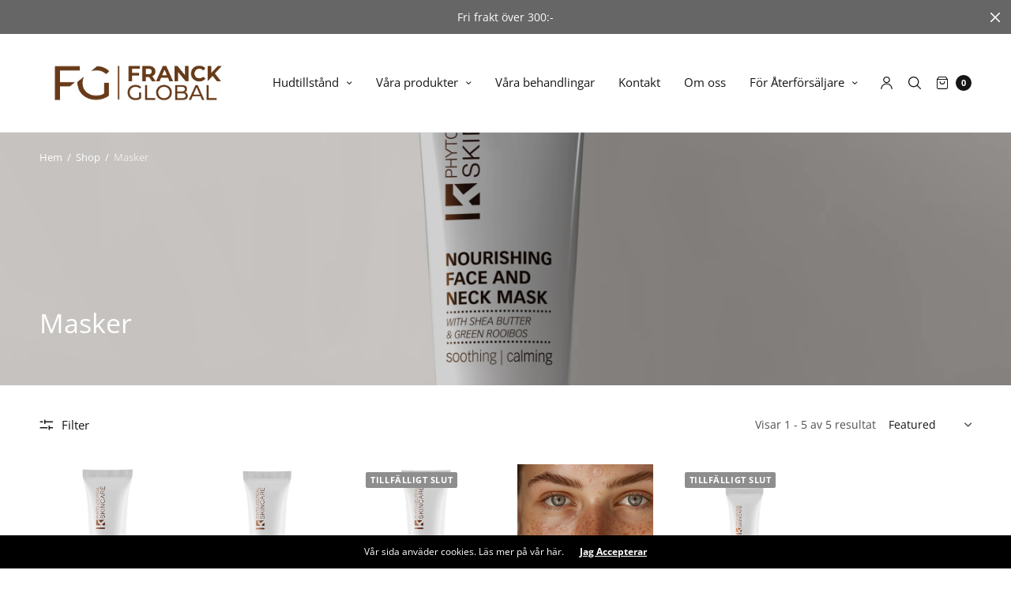

--- FILE ---
content_type: text/html; charset=utf-8
request_url: https://kalahari.se/collections/ansiktsmasker
body_size: 25246
content:
<!doctype html><html class="no-js" lang="en" dir="ltr">
<head>
	<meta charset="utf-8">
	<meta http-equiv="X-UA-Compatible" content="IE=edge,chrome=1">
	<meta name="viewport" content="width=device-width, initial-scale=1, maximum-scale=5, viewport-fit=cover">
	<link rel="canonical" href="https://kalahari.se/collections/ansiktsmasker">
	<link rel="preconnect" href="https://cdn.shopify.com" crossorigin>
	<link rel="preload" as="script" href="https://ajax.googleapis.com/ajax/libs/jquery/3.6.1/jquery.min.js">
<link rel="preload" as="style" href="//kalahari.se/cdn/shop/t/3/assets/app.css?v=119604783148014769861687946359">
<link rel="preload" as="script" href="//kalahari.se/cdn/shop/t/3/assets/app.min.js?v=96594500986968555181687946359">


<title>
	Masker | Ansiktsmasker Med Effekt &ndash; Kalahari
	</title>

	
	<meta name="description" content="Effektiva och väldoftande ansiktsmasker.">
	
<link rel="preconnect" href="https://fonts.shopifycdn.com" crossorigin>

<meta property="og:site_name" content="Kalahari">
<meta property="og:url" content="https://kalahari.se/collections/ansiktsmasker">
<meta property="og:title" content="Masker | Ansiktsmasker Med Effekt">
<meta property="og:type" content="product.group">
<meta property="og:description" content="Effektiva och väldoftande ansiktsmasker."><meta property="og:image" content="http://kalahari.se/cdn/shop/collections/NEW-03_Treatment_Masks_2.png?v=1688037474">
  <meta property="og:image:secure_url" content="https://kalahari.se/cdn/shop/collections/NEW-03_Treatment_Masks_2.png?v=1688037474">
  <meta property="og:image:width" content="3000">
  <meta property="og:image:height" content="3000"><meta name="twitter:card" content="summary_large_image">
<meta name="twitter:title" content="Masker | Ansiktsmasker Med Effekt">
<meta name="twitter:description" content="Effektiva och väldoftande ansiktsmasker.">


	<link href="//kalahari.se/cdn/shop/t/3/assets/app.css?v=119604783148014769861687946359" rel="stylesheet" type="text/css" media="all" />

	<style data-shopify>
	:root {
		--font-body-scale: 1.0;
		--font-heading-scale: 1.0;
		--font-button-scale: 1.0;
	}

	@font-face {
  font-family: "Open Sans";
  font-weight: 400;
  font-style: normal;
  font-display: swap;
  src: url("//kalahari.se/cdn/fonts/open_sans/opensans_n4.c32e4d4eca5273f6d4ee95ddf54b5bbb75fc9b61.woff2") format("woff2"),
       url("//kalahari.se/cdn/fonts/open_sans/opensans_n4.5f3406f8d94162b37bfa232b486ac93ee892406d.woff") format("woff");
}

	@font-face {
  font-family: "Open Sans";
  font-weight: 700;
  font-style: normal;
  font-display: swap;
  src: url("//kalahari.se/cdn/fonts/open_sans/opensans_n7.a9393be1574ea8606c68f4441806b2711d0d13e4.woff2") format("woff2"),
       url("//kalahari.se/cdn/fonts/open_sans/opensans_n7.7b8af34a6ebf52beb1a4c1d8c73ad6910ec2e553.woff") format("woff");
}

@font-face {
  font-family: "Open Sans";
  font-weight: 400;
  font-style: italic;
  font-display: swap;
  src: url("//kalahari.se/cdn/fonts/open_sans/opensans_i4.6f1d45f7a46916cc95c694aab32ecbf7509cbf33.woff2") format("woff2"),
       url("//kalahari.se/cdn/fonts/open_sans/opensans_i4.4efaa52d5a57aa9a57c1556cc2b7465d18839daa.woff") format("woff");
}

@font-face {
  font-family: "Open Sans";
  font-weight: 700;
  font-style: italic;
  font-display: swap;
  src: url("//kalahari.se/cdn/fonts/open_sans/opensans_i7.916ced2e2ce15f7fcd95d196601a15e7b89ee9a4.woff2") format("woff2"),
       url("//kalahari.se/cdn/fonts/open_sans/opensans_i7.99a9cff8c86ea65461de497ade3d515a98f8b32a.woff") format("woff");
}

h1,h2,h3,h4,h5,h6,
	.h1,.h2,.h3,.h4,.h5,.h6,
	.h1-large, .h1-xlarge,
	.cart-product-link {
		font-style: normal;
		font-weight: 400;
		font-family: "Open Sans", sans-serif;
	}
	body,
	p {
		font-style: normal;
		font-weight: 400;
		font-family: "Open Sans", sans-serif;
	}
	
	:root {
		--color-heading: #151515;
	}
	:root {
		--color-text: #151515;
		--color-text-rgb: 21, 21, 21;
	}
	:root {
		--color-price: #444;
	}
	:root {
		--color-border: #eaeaea;
	}
	:root {
		--bg-body: #ffffff;
		--bg-body--darken: #f2f2f2;
		--bg-body-rgb: 255, 255, 255;
	}
	:root {
		--color-link: #151515;
	}
	:root {
		--color-link-hover: #666666;
	}
	:root {
		--color-stars: #151515;
	}
	.badge {
		color: #ffffff;
	}
	.badge.onsale {
		background-color: #647694;
	}
	.badge.out-of-stock {
		background-color: #8e8e8e;
	}
	.form-notification.error {
		background-color: #f34040;
	}
	.form-notification.error,
	.form-notification.error a {
		color: #ffffff;
	}
	.form-notification.success {
		background-color: #02b249;
	}
	.form-notification.success,
	.form-notification.success a {
		color: #151515;
	}
	.header:not(.fixed),
	.header.hover,
	.header:hover {
		background-color: #ffffff;
	}
	.thb-full-menu .sub-menu {
		background-color: #ffffff;
	}
	.header.light-title:hover a,
	.header.light-title.hover a,
	.header:not(.light-title) a {
		color: #151515;
	}
	.thb-full-menu>li a:before {
		border-color: #151515;
	}
	.header.light-title:hover a:hover,
	.header.light-title.hover a:hover,
	.header:not(.light-title) a:hover {
		color: #666666;
	}
	.header #quick_cart svg {
		stroke: #151515;
	}
	.header #quick_profile svg,
	.header #quick_search svg {
		fill: #151515;
	}
	.mobile-toggle span {
		background: #151515;
	}
	.side-panel header {
		background-color: #f4f4f4;
	}
	.side-panel header h6 {
		color: #151515;
	}
	.side-panel header svg {
		fill: #151515;
	}
	#wrapper .click-capture {
		background-color: rgba(192, 192, 192, 0.6);
	}
	@media only screen and (max-width: 767px) {
		.section-margin,
		.spr-container {
			margin: 40px 0;
		}
		.thb-product-detail.product {
			margin-bottom: 40px;
		}
		.section-spacing {
			padding: 40px 0;
		}
	}
	@media only screen and (min-width: 768px) {
		.section-margin,
		.spr-container {
			margin: 80px 0;
		}
		.thb-product-detail:not(.section-no-bottom-margin) {
			margin-bottom: 80px !important;
		}
		.section-spacing {
			padding: 80px 0;
		}
	}
	:root {
		--button-border-radius: 0px;
	}
	.products .product h3 {
		font-size: 16px;
	}
	.thb-full-menu,
	.header .account-holder a {
		font-size: 15px;
	}
	.badge {
		border-radius: 2px;
	}
	:root {
		--button-solid-bg: #151515;
		--button-solid-bg-hover: #2f2f2f
	}
	:root {
		--button-solid-text: #ffffff;
	}
	:root {
		--outline-button-color: #151515;
	}.thb-product-detail .product-information .stock.out-of-stock {
		border-color: #db4141;
		color: #db4141;
	}:root {
		--cart-remove: #db4141
	}</style>


	<script src="https://ajax.googleapis.com/ajax/libs/jquery/3.6.1/jquery.min.js"></script>
	<script>
		window.theme = window.theme || {};
		theme = {
			strings: {
				addToCart: "Lägg till i varukorgen",
				soldOut: "Slutsåld",
				unavailable: "Ej tillgänglig",
				requiresTerms: `Du måste godkänna villkoren innan du checkar ut,`,
			},
			settings: {
				money_with_currency_format:"{{amount_no_decimals}} kr",
				cart_drawer:true},
			routes: {
				cart_add_url: '/cart/add',
				search_url: '/search',
				cart_change_url: '/cart/change',
				cart_update_url: '/cart/update',
				predictive_search_url: '/search/suggest',
			}
		};
	</script>
	<script>window.performance && window.performance.mark && window.performance.mark('shopify.content_for_header.start');</script><meta name="facebook-domain-verification" content="9ru04es85yg2lww9lf9dmrjy25ntcn">
<meta id="shopify-digital-wallet" name="shopify-digital-wallet" content="/76413337947/digital_wallets/dialog">
<meta name="shopify-checkout-api-token" content="c869e61851609da85e02fde98f44cc7f">
<link rel="alternate" type="application/atom+xml" title="Feed" href="/collections/ansiktsmasker.atom" />
<link rel="alternate" type="application/json+oembed" href="https://kalahari.se/collections/ansiktsmasker.oembed">
<script async="async" src="/checkouts/internal/preloads.js?locale=en-SE"></script>
<link rel="preconnect" href="https://shop.app" crossorigin="anonymous">
<script async="async" src="https://shop.app/checkouts/internal/preloads.js?locale=en-SE&shop_id=76413337947" crossorigin="anonymous"></script>
<script id="apple-pay-shop-capabilities" type="application/json">{"shopId":76413337947,"countryCode":"SE","currencyCode":"SEK","merchantCapabilities":["supports3DS"],"merchantId":"gid:\/\/shopify\/Shop\/76413337947","merchantName":"Kalahari","requiredBillingContactFields":["postalAddress","email","phone"],"requiredShippingContactFields":["postalAddress","email","phone"],"shippingType":"shipping","supportedNetworks":["visa","maestro","masterCard","amex"],"total":{"type":"pending","label":"Kalahari","amount":"1.00"},"shopifyPaymentsEnabled":true,"supportsSubscriptions":true}</script>
<script id="shopify-features" type="application/json">{"accessToken":"c869e61851609da85e02fde98f44cc7f","betas":["rich-media-storefront-analytics"],"domain":"kalahari.se","predictiveSearch":true,"shopId":76413337947,"locale":"en"}</script>
<script>var Shopify = Shopify || {};
Shopify.shop = "600d6a-2.myshopify.com";
Shopify.locale = "en";
Shopify.currency = {"active":"SEK","rate":"1.0"};
Shopify.country = "SE";
Shopify.theme = {"name":"North","id":150605005147,"schema_name":"North","schema_version":"1.9.7","theme_store_id":1460,"role":"main"};
Shopify.theme.handle = "null";
Shopify.theme.style = {"id":null,"handle":null};
Shopify.cdnHost = "kalahari.se/cdn";
Shopify.routes = Shopify.routes || {};
Shopify.routes.root = "/";</script>
<script type="module">!function(o){(o.Shopify=o.Shopify||{}).modules=!0}(window);</script>
<script>!function(o){function n(){var o=[];function n(){o.push(Array.prototype.slice.apply(arguments))}return n.q=o,n}var t=o.Shopify=o.Shopify||{};t.loadFeatures=n(),t.autoloadFeatures=n()}(window);</script>
<script>
  window.ShopifyPay = window.ShopifyPay || {};
  window.ShopifyPay.apiHost = "shop.app\/pay";
  window.ShopifyPay.redirectState = null;
</script>
<script id="shop-js-analytics" type="application/json">{"pageType":"collection"}</script>
<script defer="defer" async type="module" src="//kalahari.se/cdn/shopifycloud/shop-js/modules/v2/client.init-shop-cart-sync_DlSlHazZ.en.esm.js"></script>
<script defer="defer" async type="module" src="//kalahari.se/cdn/shopifycloud/shop-js/modules/v2/chunk.common_D16XZWos.esm.js"></script>
<script type="module">
  await import("//kalahari.se/cdn/shopifycloud/shop-js/modules/v2/client.init-shop-cart-sync_DlSlHazZ.en.esm.js");
await import("//kalahari.se/cdn/shopifycloud/shop-js/modules/v2/chunk.common_D16XZWos.esm.js");

  window.Shopify.SignInWithShop?.initShopCartSync?.({"fedCMEnabled":true,"windoidEnabled":true});

</script>
<script>
  window.Shopify = window.Shopify || {};
  if (!window.Shopify.featureAssets) window.Shopify.featureAssets = {};
  window.Shopify.featureAssets['shop-js'] = {"shop-cart-sync":["modules/v2/client.shop-cart-sync_DKWYiEUO.en.esm.js","modules/v2/chunk.common_D16XZWos.esm.js"],"init-fed-cm":["modules/v2/client.init-fed-cm_vfPMjZAC.en.esm.js","modules/v2/chunk.common_D16XZWos.esm.js"],"init-shop-email-lookup-coordinator":["modules/v2/client.init-shop-email-lookup-coordinator_CR38P6MB.en.esm.js","modules/v2/chunk.common_D16XZWos.esm.js"],"init-shop-cart-sync":["modules/v2/client.init-shop-cart-sync_DlSlHazZ.en.esm.js","modules/v2/chunk.common_D16XZWos.esm.js"],"shop-cash-offers":["modules/v2/client.shop-cash-offers_CJw4IQ6B.en.esm.js","modules/v2/chunk.common_D16XZWos.esm.js","modules/v2/chunk.modal_UwFWkumu.esm.js"],"shop-toast-manager":["modules/v2/client.shop-toast-manager_BY778Uv6.en.esm.js","modules/v2/chunk.common_D16XZWos.esm.js"],"init-windoid":["modules/v2/client.init-windoid_DVhZdEm3.en.esm.js","modules/v2/chunk.common_D16XZWos.esm.js"],"shop-button":["modules/v2/client.shop-button_D2ZzKUPa.en.esm.js","modules/v2/chunk.common_D16XZWos.esm.js"],"avatar":["modules/v2/client.avatar_BTnouDA3.en.esm.js"],"init-customer-accounts-sign-up":["modules/v2/client.init-customer-accounts-sign-up_CQZUmjGN.en.esm.js","modules/v2/client.shop-login-button_Cu5K-F7X.en.esm.js","modules/v2/chunk.common_D16XZWos.esm.js","modules/v2/chunk.modal_UwFWkumu.esm.js"],"pay-button":["modules/v2/client.pay-button_CcBqbGU7.en.esm.js","modules/v2/chunk.common_D16XZWos.esm.js"],"init-shop-for-new-customer-accounts":["modules/v2/client.init-shop-for-new-customer-accounts_B5DR5JTE.en.esm.js","modules/v2/client.shop-login-button_Cu5K-F7X.en.esm.js","modules/v2/chunk.common_D16XZWos.esm.js","modules/v2/chunk.modal_UwFWkumu.esm.js"],"shop-login-button":["modules/v2/client.shop-login-button_Cu5K-F7X.en.esm.js","modules/v2/chunk.common_D16XZWos.esm.js","modules/v2/chunk.modal_UwFWkumu.esm.js"],"shop-follow-button":["modules/v2/client.shop-follow-button_BX8Slf17.en.esm.js","modules/v2/chunk.common_D16XZWos.esm.js","modules/v2/chunk.modal_UwFWkumu.esm.js"],"init-customer-accounts":["modules/v2/client.init-customer-accounts_DjKkmQ2w.en.esm.js","modules/v2/client.shop-login-button_Cu5K-F7X.en.esm.js","modules/v2/chunk.common_D16XZWos.esm.js","modules/v2/chunk.modal_UwFWkumu.esm.js"],"lead-capture":["modules/v2/client.lead-capture_ChWCg7nV.en.esm.js","modules/v2/chunk.common_D16XZWos.esm.js","modules/v2/chunk.modal_UwFWkumu.esm.js"],"checkout-modal":["modules/v2/client.checkout-modal_DPnpVyv-.en.esm.js","modules/v2/chunk.common_D16XZWos.esm.js","modules/v2/chunk.modal_UwFWkumu.esm.js"],"shop-login":["modules/v2/client.shop-login_leRXJtcZ.en.esm.js","modules/v2/chunk.common_D16XZWos.esm.js","modules/v2/chunk.modal_UwFWkumu.esm.js"],"payment-terms":["modules/v2/client.payment-terms_Bp9K0NXD.en.esm.js","modules/v2/chunk.common_D16XZWos.esm.js","modules/v2/chunk.modal_UwFWkumu.esm.js"]};
</script>
<script id="__st">var __st={"a":76413337947,"offset":3600,"reqid":"dc4059ec-e02b-420c-82b1-2052ad964afc-1768571427","pageurl":"kalahari.se\/collections\/ansiktsmasker","u":"db4ba77a3799","p":"collection","rtyp":"collection","rid":603036451163};</script>
<script>window.ShopifyPaypalV4VisibilityTracking = true;</script>
<script id="captcha-bootstrap">!function(){'use strict';const t='contact',e='account',n='new_comment',o=[[t,t],['blogs',n],['comments',n],[t,'customer']],c=[[e,'customer_login'],[e,'guest_login'],[e,'recover_customer_password'],[e,'create_customer']],r=t=>t.map((([t,e])=>`form[action*='/${t}']:not([data-nocaptcha='true']) input[name='form_type'][value='${e}']`)).join(','),a=t=>()=>t?[...document.querySelectorAll(t)].map((t=>t.form)):[];function s(){const t=[...o],e=r(t);return a(e)}const i='password',u='form_key',d=['recaptcha-v3-token','g-recaptcha-response','h-captcha-response',i],f=()=>{try{return window.sessionStorage}catch{return}},m='__shopify_v',_=t=>t.elements[u];function p(t,e,n=!1){try{const o=window.sessionStorage,c=JSON.parse(o.getItem(e)),{data:r}=function(t){const{data:e,action:n}=t;return t[m]||n?{data:e,action:n}:{data:t,action:n}}(c);for(const[e,n]of Object.entries(r))t.elements[e]&&(t.elements[e].value=n);n&&o.removeItem(e)}catch(o){console.error('form repopulation failed',{error:o})}}const l='form_type',E='cptcha';function T(t){t.dataset[E]=!0}const w=window,h=w.document,L='Shopify',v='ce_forms',y='captcha';let A=!1;((t,e)=>{const n=(g='f06e6c50-85a8-45c8-87d0-21a2b65856fe',I='https://cdn.shopify.com/shopifycloud/storefront-forms-hcaptcha/ce_storefront_forms_captcha_hcaptcha.v1.5.2.iife.js',D={infoText:'Protected by hCaptcha',privacyText:'Privacy',termsText:'Terms'},(t,e,n)=>{const o=w[L][v],c=o.bindForm;if(c)return c(t,g,e,D).then(n);var r;o.q.push([[t,g,e,D],n]),r=I,A||(h.body.append(Object.assign(h.createElement('script'),{id:'captcha-provider',async:!0,src:r})),A=!0)});var g,I,D;w[L]=w[L]||{},w[L][v]=w[L][v]||{},w[L][v].q=[],w[L][y]=w[L][y]||{},w[L][y].protect=function(t,e){n(t,void 0,e),T(t)},Object.freeze(w[L][y]),function(t,e,n,w,h,L){const[v,y,A,g]=function(t,e,n){const i=e?o:[],u=t?c:[],d=[...i,...u],f=r(d),m=r(i),_=r(d.filter((([t,e])=>n.includes(e))));return[a(f),a(m),a(_),s()]}(w,h,L),I=t=>{const e=t.target;return e instanceof HTMLFormElement?e:e&&e.form},D=t=>v().includes(t);t.addEventListener('submit',(t=>{const e=I(t);if(!e)return;const n=D(e)&&!e.dataset.hcaptchaBound&&!e.dataset.recaptchaBound,o=_(e),c=g().includes(e)&&(!o||!o.value);(n||c)&&t.preventDefault(),c&&!n&&(function(t){try{if(!f())return;!function(t){const e=f();if(!e)return;const n=_(t);if(!n)return;const o=n.value;o&&e.removeItem(o)}(t);const e=Array.from(Array(32),(()=>Math.random().toString(36)[2])).join('');!function(t,e){_(t)||t.append(Object.assign(document.createElement('input'),{type:'hidden',name:u})),t.elements[u].value=e}(t,e),function(t,e){const n=f();if(!n)return;const o=[...t.querySelectorAll(`input[type='${i}']`)].map((({name:t})=>t)),c=[...d,...o],r={};for(const[a,s]of new FormData(t).entries())c.includes(a)||(r[a]=s);n.setItem(e,JSON.stringify({[m]:1,action:t.action,data:r}))}(t,e)}catch(e){console.error('failed to persist form',e)}}(e),e.submit())}));const S=(t,e)=>{t&&!t.dataset[E]&&(n(t,e.some((e=>e===t))),T(t))};for(const o of['focusin','change'])t.addEventListener(o,(t=>{const e=I(t);D(e)&&S(e,y())}));const B=e.get('form_key'),M=e.get(l),P=B&&M;t.addEventListener('DOMContentLoaded',(()=>{const t=y();if(P)for(const e of t)e.elements[l].value===M&&p(e,B);[...new Set([...A(),...v().filter((t=>'true'===t.dataset.shopifyCaptcha))])].forEach((e=>S(e,t)))}))}(h,new URLSearchParams(w.location.search),n,t,e,['guest_login'])})(!0,!0)}();</script>
<script integrity="sha256-4kQ18oKyAcykRKYeNunJcIwy7WH5gtpwJnB7kiuLZ1E=" data-source-attribution="shopify.loadfeatures" defer="defer" src="//kalahari.se/cdn/shopifycloud/storefront/assets/storefront/load_feature-a0a9edcb.js" crossorigin="anonymous"></script>
<script crossorigin="anonymous" defer="defer" src="//kalahari.se/cdn/shopifycloud/storefront/assets/shopify_pay/storefront-65b4c6d7.js?v=20250812"></script>
<script data-source-attribution="shopify.dynamic_checkout.dynamic.init">var Shopify=Shopify||{};Shopify.PaymentButton=Shopify.PaymentButton||{isStorefrontPortableWallets:!0,init:function(){window.Shopify.PaymentButton.init=function(){};var t=document.createElement("script");t.src="https://kalahari.se/cdn/shopifycloud/portable-wallets/latest/portable-wallets.en.js",t.type="module",document.head.appendChild(t)}};
</script>
<script data-source-attribution="shopify.dynamic_checkout.buyer_consent">
  function portableWalletsHideBuyerConsent(e){var t=document.getElementById("shopify-buyer-consent"),n=document.getElementById("shopify-subscription-policy-button");t&&n&&(t.classList.add("hidden"),t.setAttribute("aria-hidden","true"),n.removeEventListener("click",e))}function portableWalletsShowBuyerConsent(e){var t=document.getElementById("shopify-buyer-consent"),n=document.getElementById("shopify-subscription-policy-button");t&&n&&(t.classList.remove("hidden"),t.removeAttribute("aria-hidden"),n.addEventListener("click",e))}window.Shopify?.PaymentButton&&(window.Shopify.PaymentButton.hideBuyerConsent=portableWalletsHideBuyerConsent,window.Shopify.PaymentButton.showBuyerConsent=portableWalletsShowBuyerConsent);
</script>
<script data-source-attribution="shopify.dynamic_checkout.cart.bootstrap">document.addEventListener("DOMContentLoaded",(function(){function t(){return document.querySelector("shopify-accelerated-checkout-cart, shopify-accelerated-checkout")}if(t())Shopify.PaymentButton.init();else{new MutationObserver((function(e,n){t()&&(Shopify.PaymentButton.init(),n.disconnect())})).observe(document.body,{childList:!0,subtree:!0})}}));
</script>
<link id="shopify-accelerated-checkout-styles" rel="stylesheet" media="screen" href="https://kalahari.se/cdn/shopifycloud/portable-wallets/latest/accelerated-checkout-backwards-compat.css" crossorigin="anonymous">
<style id="shopify-accelerated-checkout-cart">
        #shopify-buyer-consent {
  margin-top: 1em;
  display: inline-block;
  width: 100%;
}

#shopify-buyer-consent.hidden {
  display: none;
}

#shopify-subscription-policy-button {
  background: none;
  border: none;
  padding: 0;
  text-decoration: underline;
  font-size: inherit;
  cursor: pointer;
}

#shopify-subscription-policy-button::before {
  box-shadow: none;
}

      </style>

<script>window.performance && window.performance.mark && window.performance.mark('shopify.content_for_header.end');</script> <!-- Header hook for plugins -->

	<script>document.documentElement.className = document.documentElement.className.replace('no-js', 'js');</script>
<link href="https://monorail-edge.shopifysvc.com" rel="dns-prefetch">
<script>(function(){if ("sendBeacon" in navigator && "performance" in window) {try {var session_token_from_headers = performance.getEntriesByType('navigation')[0].serverTiming.find(x => x.name == '_s').description;} catch {var session_token_from_headers = undefined;}var session_cookie_matches = document.cookie.match(/_shopify_s=([^;]*)/);var session_token_from_cookie = session_cookie_matches && session_cookie_matches.length === 2 ? session_cookie_matches[1] : "";var session_token = session_token_from_headers || session_token_from_cookie || "";function handle_abandonment_event(e) {var entries = performance.getEntries().filter(function(entry) {return /monorail-edge.shopifysvc.com/.test(entry.name);});if (!window.abandonment_tracked && entries.length === 0) {window.abandonment_tracked = true;var currentMs = Date.now();var navigation_start = performance.timing.navigationStart;var payload = {shop_id: 76413337947,url: window.location.href,navigation_start,duration: currentMs - navigation_start,session_token,page_type: "collection"};window.navigator.sendBeacon("https://monorail-edge.shopifysvc.com/v1/produce", JSON.stringify({schema_id: "online_store_buyer_site_abandonment/1.1",payload: payload,metadata: {event_created_at_ms: currentMs,event_sent_at_ms: currentMs}}));}}window.addEventListener('pagehide', handle_abandonment_event);}}());</script>
<script id="web-pixels-manager-setup">(function e(e,d,r,n,o){if(void 0===o&&(o={}),!Boolean(null===(a=null===(i=window.Shopify)||void 0===i?void 0:i.analytics)||void 0===a?void 0:a.replayQueue)){var i,a;window.Shopify=window.Shopify||{};var t=window.Shopify;t.analytics=t.analytics||{};var s=t.analytics;s.replayQueue=[],s.publish=function(e,d,r){return s.replayQueue.push([e,d,r]),!0};try{self.performance.mark("wpm:start")}catch(e){}var l=function(){var e={modern:/Edge?\/(1{2}[4-9]|1[2-9]\d|[2-9]\d{2}|\d{4,})\.\d+(\.\d+|)|Firefox\/(1{2}[4-9]|1[2-9]\d|[2-9]\d{2}|\d{4,})\.\d+(\.\d+|)|Chrom(ium|e)\/(9{2}|\d{3,})\.\d+(\.\d+|)|(Maci|X1{2}).+ Version\/(15\.\d+|(1[6-9]|[2-9]\d|\d{3,})\.\d+)([,.]\d+|)( \(\w+\)|)( Mobile\/\w+|) Safari\/|Chrome.+OPR\/(9{2}|\d{3,})\.\d+\.\d+|(CPU[ +]OS|iPhone[ +]OS|CPU[ +]iPhone|CPU IPhone OS|CPU iPad OS)[ +]+(15[._]\d+|(1[6-9]|[2-9]\d|\d{3,})[._]\d+)([._]\d+|)|Android:?[ /-](13[3-9]|1[4-9]\d|[2-9]\d{2}|\d{4,})(\.\d+|)(\.\d+|)|Android.+Firefox\/(13[5-9]|1[4-9]\d|[2-9]\d{2}|\d{4,})\.\d+(\.\d+|)|Android.+Chrom(ium|e)\/(13[3-9]|1[4-9]\d|[2-9]\d{2}|\d{4,})\.\d+(\.\d+|)|SamsungBrowser\/([2-9]\d|\d{3,})\.\d+/,legacy:/Edge?\/(1[6-9]|[2-9]\d|\d{3,})\.\d+(\.\d+|)|Firefox\/(5[4-9]|[6-9]\d|\d{3,})\.\d+(\.\d+|)|Chrom(ium|e)\/(5[1-9]|[6-9]\d|\d{3,})\.\d+(\.\d+|)([\d.]+$|.*Safari\/(?![\d.]+ Edge\/[\d.]+$))|(Maci|X1{2}).+ Version\/(10\.\d+|(1[1-9]|[2-9]\d|\d{3,})\.\d+)([,.]\d+|)( \(\w+\)|)( Mobile\/\w+|) Safari\/|Chrome.+OPR\/(3[89]|[4-9]\d|\d{3,})\.\d+\.\d+|(CPU[ +]OS|iPhone[ +]OS|CPU[ +]iPhone|CPU IPhone OS|CPU iPad OS)[ +]+(10[._]\d+|(1[1-9]|[2-9]\d|\d{3,})[._]\d+)([._]\d+|)|Android:?[ /-](13[3-9]|1[4-9]\d|[2-9]\d{2}|\d{4,})(\.\d+|)(\.\d+|)|Mobile Safari.+OPR\/([89]\d|\d{3,})\.\d+\.\d+|Android.+Firefox\/(13[5-9]|1[4-9]\d|[2-9]\d{2}|\d{4,})\.\d+(\.\d+|)|Android.+Chrom(ium|e)\/(13[3-9]|1[4-9]\d|[2-9]\d{2}|\d{4,})\.\d+(\.\d+|)|Android.+(UC? ?Browser|UCWEB|U3)[ /]?(15\.([5-9]|\d{2,})|(1[6-9]|[2-9]\d|\d{3,})\.\d+)\.\d+|SamsungBrowser\/(5\.\d+|([6-9]|\d{2,})\.\d+)|Android.+MQ{2}Browser\/(14(\.(9|\d{2,})|)|(1[5-9]|[2-9]\d|\d{3,})(\.\d+|))(\.\d+|)|K[Aa][Ii]OS\/(3\.\d+|([4-9]|\d{2,})\.\d+)(\.\d+|)/},d=e.modern,r=e.legacy,n=navigator.userAgent;return n.match(d)?"modern":n.match(r)?"legacy":"unknown"}(),u="modern"===l?"modern":"legacy",c=(null!=n?n:{modern:"",legacy:""})[u],f=function(e){return[e.baseUrl,"/wpm","/b",e.hashVersion,"modern"===e.buildTarget?"m":"l",".js"].join("")}({baseUrl:d,hashVersion:r,buildTarget:u}),m=function(e){var d=e.version,r=e.bundleTarget,n=e.surface,o=e.pageUrl,i=e.monorailEndpoint;return{emit:function(e){var a=e.status,t=e.errorMsg,s=(new Date).getTime(),l=JSON.stringify({metadata:{event_sent_at_ms:s},events:[{schema_id:"web_pixels_manager_load/3.1",payload:{version:d,bundle_target:r,page_url:o,status:a,surface:n,error_msg:t},metadata:{event_created_at_ms:s}}]});if(!i)return console&&console.warn&&console.warn("[Web Pixels Manager] No Monorail endpoint provided, skipping logging."),!1;try{return self.navigator.sendBeacon.bind(self.navigator)(i,l)}catch(e){}var u=new XMLHttpRequest;try{return u.open("POST",i,!0),u.setRequestHeader("Content-Type","text/plain"),u.send(l),!0}catch(e){return console&&console.warn&&console.warn("[Web Pixels Manager] Got an unhandled error while logging to Monorail."),!1}}}}({version:r,bundleTarget:l,surface:e.surface,pageUrl:self.location.href,monorailEndpoint:e.monorailEndpoint});try{o.browserTarget=l,function(e){var d=e.src,r=e.async,n=void 0===r||r,o=e.onload,i=e.onerror,a=e.sri,t=e.scriptDataAttributes,s=void 0===t?{}:t,l=document.createElement("script"),u=document.querySelector("head"),c=document.querySelector("body");if(l.async=n,l.src=d,a&&(l.integrity=a,l.crossOrigin="anonymous"),s)for(var f in s)if(Object.prototype.hasOwnProperty.call(s,f))try{l.dataset[f]=s[f]}catch(e){}if(o&&l.addEventListener("load",o),i&&l.addEventListener("error",i),u)u.appendChild(l);else{if(!c)throw new Error("Did not find a head or body element to append the script");c.appendChild(l)}}({src:f,async:!0,onload:function(){if(!function(){var e,d;return Boolean(null===(d=null===(e=window.Shopify)||void 0===e?void 0:e.analytics)||void 0===d?void 0:d.initialized)}()){var d=window.webPixelsManager.init(e)||void 0;if(d){var r=window.Shopify.analytics;r.replayQueue.forEach((function(e){var r=e[0],n=e[1],o=e[2];d.publishCustomEvent(r,n,o)})),r.replayQueue=[],r.publish=d.publishCustomEvent,r.visitor=d.visitor,r.initialized=!0}}},onerror:function(){return m.emit({status:"failed",errorMsg:"".concat(f," has failed to load")})},sri:function(e){var d=/^sha384-[A-Za-z0-9+/=]+$/;return"string"==typeof e&&d.test(e)}(c)?c:"",scriptDataAttributes:o}),m.emit({status:"loading"})}catch(e){m.emit({status:"failed",errorMsg:(null==e?void 0:e.message)||"Unknown error"})}}})({shopId: 76413337947,storefrontBaseUrl: "https://kalahari.se",extensionsBaseUrl: "https://extensions.shopifycdn.com/cdn/shopifycloud/web-pixels-manager",monorailEndpoint: "https://monorail-edge.shopifysvc.com/unstable/produce_batch",surface: "storefront-renderer",enabledBetaFlags: ["2dca8a86"],webPixelsConfigList: [{"id":"373096795","configuration":"{\"pixel_id\":\"430588572739716\",\"pixel_type\":\"facebook_pixel\",\"metaapp_system_user_token\":\"-\"}","eventPayloadVersion":"v1","runtimeContext":"OPEN","scriptVersion":"ca16bc87fe92b6042fbaa3acc2fbdaa6","type":"APP","apiClientId":2329312,"privacyPurposes":["ANALYTICS","MARKETING","SALE_OF_DATA"],"dataSharingAdjustments":{"protectedCustomerApprovalScopes":["read_customer_address","read_customer_email","read_customer_name","read_customer_personal_data","read_customer_phone"]}},{"id":"shopify-app-pixel","configuration":"{}","eventPayloadVersion":"v1","runtimeContext":"STRICT","scriptVersion":"0450","apiClientId":"shopify-pixel","type":"APP","privacyPurposes":["ANALYTICS","MARKETING"]},{"id":"shopify-custom-pixel","eventPayloadVersion":"v1","runtimeContext":"LAX","scriptVersion":"0450","apiClientId":"shopify-pixel","type":"CUSTOM","privacyPurposes":["ANALYTICS","MARKETING"]}],isMerchantRequest: false,initData: {"shop":{"name":"Kalahari","paymentSettings":{"currencyCode":"SEK"},"myshopifyDomain":"600d6a-2.myshopify.com","countryCode":"SE","storefrontUrl":"https:\/\/kalahari.se"},"customer":null,"cart":null,"checkout":null,"productVariants":[],"purchasingCompany":null},},"https://kalahari.se/cdn","fcfee988w5aeb613cpc8e4bc33m6693e112",{"modern":"","legacy":""},{"shopId":"76413337947","storefrontBaseUrl":"https:\/\/kalahari.se","extensionBaseUrl":"https:\/\/extensions.shopifycdn.com\/cdn\/shopifycloud\/web-pixels-manager","surface":"storefront-renderer","enabledBetaFlags":"[\"2dca8a86\"]","isMerchantRequest":"false","hashVersion":"fcfee988w5aeb613cpc8e4bc33m6693e112","publish":"custom","events":"[[\"page_viewed\",{}],[\"collection_viewed\",{\"collection\":{\"id\":\"603036451163\",\"title\":\"Masker\",\"productVariants\":[{\"price\":{\"amount\":378.0,\"currencyCode\":\"SEK\"},\"product\":{\"title\":\"Nourishing Face and Neck Mask, 50ml\",\"vendor\":\"Kalahari\",\"id\":\"8493620265307\",\"untranslatedTitle\":\"Nourishing Face and Neck Mask, 50ml\",\"url\":\"\/products\/nourishing-face-and-neck-mask-50ml\",\"type\":\"Ansiktsmask\"},\"id\":\"46901023277403\",\"image\":{\"src\":\"\/\/kalahari.se\/cdn\/shop\/files\/NourishingFaceandNeckMask_1.jpg?v=1688550456\"},\"sku\":\"9605\",\"title\":\"Default Title\",\"untranslatedTitle\":\"Default Title\"},{\"price\":{\"amount\":728.0,\"currencyCode\":\"SEK\"},\"product\":{\"title\":\"Vitamin C Mask, 50ml\",\"vendor\":\"Kalahari\",\"id\":\"8493854163291\",\"untranslatedTitle\":\"Vitamin C Mask, 50ml\",\"url\":\"\/products\/vitamin-c-mask-50ml\",\"type\":\"Ansiktsmask\"},\"id\":\"46901397979483\",\"image\":{\"src\":\"\/\/kalahari.se\/cdn\/shop\/files\/VitaminCMask.jpg?v=1688554393\"},\"sku\":\"9636\",\"title\":\"Default Title\",\"untranslatedTitle\":\"Default Title\"},{\"price\":{\"amount\":458.0,\"currencyCode\":\"SEK\"},\"product\":{\"title\":\"Phyto Firming Neck Mask, 50ml\",\"vendor\":\"Kalahari\",\"id\":\"8493881000283\",\"untranslatedTitle\":\"Phyto Firming Neck Mask, 50ml\",\"url\":\"\/products\/phyto-firming-neck-mask-50ml\",\"type\":\"Ansiktsmask\"},\"id\":\"46901441691995\",\"image\":{\"src\":\"\/\/kalahari.se\/cdn\/shop\/files\/PhytoFirmingNeckMask.jpg?v=1688554867\"},\"sku\":\"9631\",\"title\":\"Default Title\",\"untranslatedTitle\":\"Default Title\"},{\"price\":{\"amount\":198.0,\"currencyCode\":\"SEK\"},\"product\":{\"title\":\"Clear Touch Blemish Patches\",\"vendor\":\"Kalahari\",\"id\":\"9302843130203\",\"untranslatedTitle\":\"Clear Touch Blemish Patches\",\"url\":\"\/products\/clear-touch-blemish-patches\",\"type\":\"Ansiktsmask\"},\"id\":\"48579409641819\",\"image\":{\"src\":\"\/\/kalahari.se\/cdn\/shop\/files\/InstagramJuly202414.jpg?v=1719580669\"},\"sku\":\"\",\"title\":\"Default Title\",\"untranslatedTitle\":\"Default Title\"},{\"price\":{\"amount\":598.0,\"currencyCode\":\"SEK\"},\"product\":{\"title\":\"De-age Hydration mask – Leave on\",\"vendor\":\"Kalahari\",\"id\":\"9269522071899\",\"untranslatedTitle\":\"De-age Hydration mask – Leave on\",\"url\":\"\/products\/hydration-mask\",\"type\":\"Ansiktsmask\"},\"id\":\"48487628276059\",\"image\":{\"src\":\"\/\/kalahari.se\/cdn\/shop\/files\/Namnlosdesign_1.jpg?v=1735891337\"},\"sku\":\"9536\",\"title\":\"Default Title\",\"untranslatedTitle\":\"Default Title\"}]}}]]"});</script><script>
  window.ShopifyAnalytics = window.ShopifyAnalytics || {};
  window.ShopifyAnalytics.meta = window.ShopifyAnalytics.meta || {};
  window.ShopifyAnalytics.meta.currency = 'SEK';
  var meta = {"products":[{"id":8493620265307,"gid":"gid:\/\/shopify\/Product\/8493620265307","vendor":"Kalahari","type":"Ansiktsmask","handle":"nourishing-face-and-neck-mask-50ml","variants":[{"id":46901023277403,"price":37800,"name":"Nourishing Face and Neck Mask, 50ml","public_title":null,"sku":"9605"}],"remote":false},{"id":8493854163291,"gid":"gid:\/\/shopify\/Product\/8493854163291","vendor":"Kalahari","type":"Ansiktsmask","handle":"vitamin-c-mask-50ml","variants":[{"id":46901397979483,"price":72800,"name":"Vitamin C Mask, 50ml","public_title":null,"sku":"9636"}],"remote":false},{"id":8493881000283,"gid":"gid:\/\/shopify\/Product\/8493881000283","vendor":"Kalahari","type":"Ansiktsmask","handle":"phyto-firming-neck-mask-50ml","variants":[{"id":46901441691995,"price":45800,"name":"Phyto Firming Neck Mask, 50ml","public_title":null,"sku":"9631"}],"remote":false},{"id":9302843130203,"gid":"gid:\/\/shopify\/Product\/9302843130203","vendor":"Kalahari","type":"Ansiktsmask","handle":"clear-touch-blemish-patches","variants":[{"id":48579409641819,"price":19800,"name":"Clear Touch Blemish Patches","public_title":null,"sku":""}],"remote":false},{"id":9269522071899,"gid":"gid:\/\/shopify\/Product\/9269522071899","vendor":"Kalahari","type":"Ansiktsmask","handle":"hydration-mask","variants":[{"id":48487628276059,"price":59800,"name":"De-age Hydration mask – Leave on","public_title":null,"sku":"9536"}],"remote":false}],"page":{"pageType":"collection","resourceType":"collection","resourceId":603036451163,"requestId":"dc4059ec-e02b-420c-82b1-2052ad964afc-1768571427"}};
  for (var attr in meta) {
    window.ShopifyAnalytics.meta[attr] = meta[attr];
  }
</script>
<script class="analytics">
  (function () {
    var customDocumentWrite = function(content) {
      var jquery = null;

      if (window.jQuery) {
        jquery = window.jQuery;
      } else if (window.Checkout && window.Checkout.$) {
        jquery = window.Checkout.$;
      }

      if (jquery) {
        jquery('body').append(content);
      }
    };

    var hasLoggedConversion = function(token) {
      if (token) {
        return document.cookie.indexOf('loggedConversion=' + token) !== -1;
      }
      return false;
    }

    var setCookieIfConversion = function(token) {
      if (token) {
        var twoMonthsFromNow = new Date(Date.now());
        twoMonthsFromNow.setMonth(twoMonthsFromNow.getMonth() + 2);

        document.cookie = 'loggedConversion=' + token + '; expires=' + twoMonthsFromNow;
      }
    }

    var trekkie = window.ShopifyAnalytics.lib = window.trekkie = window.trekkie || [];
    if (trekkie.integrations) {
      return;
    }
    trekkie.methods = [
      'identify',
      'page',
      'ready',
      'track',
      'trackForm',
      'trackLink'
    ];
    trekkie.factory = function(method) {
      return function() {
        var args = Array.prototype.slice.call(arguments);
        args.unshift(method);
        trekkie.push(args);
        return trekkie;
      };
    };
    for (var i = 0; i < trekkie.methods.length; i++) {
      var key = trekkie.methods[i];
      trekkie[key] = trekkie.factory(key);
    }
    trekkie.load = function(config) {
      trekkie.config = config || {};
      trekkie.config.initialDocumentCookie = document.cookie;
      var first = document.getElementsByTagName('script')[0];
      var script = document.createElement('script');
      script.type = 'text/javascript';
      script.onerror = function(e) {
        var scriptFallback = document.createElement('script');
        scriptFallback.type = 'text/javascript';
        scriptFallback.onerror = function(error) {
                var Monorail = {
      produce: function produce(monorailDomain, schemaId, payload) {
        var currentMs = new Date().getTime();
        var event = {
          schema_id: schemaId,
          payload: payload,
          metadata: {
            event_created_at_ms: currentMs,
            event_sent_at_ms: currentMs
          }
        };
        return Monorail.sendRequest("https://" + monorailDomain + "/v1/produce", JSON.stringify(event));
      },
      sendRequest: function sendRequest(endpointUrl, payload) {
        // Try the sendBeacon API
        if (window && window.navigator && typeof window.navigator.sendBeacon === 'function' && typeof window.Blob === 'function' && !Monorail.isIos12()) {
          var blobData = new window.Blob([payload], {
            type: 'text/plain'
          });

          if (window.navigator.sendBeacon(endpointUrl, blobData)) {
            return true;
          } // sendBeacon was not successful

        } // XHR beacon

        var xhr = new XMLHttpRequest();

        try {
          xhr.open('POST', endpointUrl);
          xhr.setRequestHeader('Content-Type', 'text/plain');
          xhr.send(payload);
        } catch (e) {
          console.log(e);
        }

        return false;
      },
      isIos12: function isIos12() {
        return window.navigator.userAgent.lastIndexOf('iPhone; CPU iPhone OS 12_') !== -1 || window.navigator.userAgent.lastIndexOf('iPad; CPU OS 12_') !== -1;
      }
    };
    Monorail.produce('monorail-edge.shopifysvc.com',
      'trekkie_storefront_load_errors/1.1',
      {shop_id: 76413337947,
      theme_id: 150605005147,
      app_name: "storefront",
      context_url: window.location.href,
      source_url: "//kalahari.se/cdn/s/trekkie.storefront.cd680fe47e6c39ca5d5df5f0a32d569bc48c0f27.min.js"});

        };
        scriptFallback.async = true;
        scriptFallback.src = '//kalahari.se/cdn/s/trekkie.storefront.cd680fe47e6c39ca5d5df5f0a32d569bc48c0f27.min.js';
        first.parentNode.insertBefore(scriptFallback, first);
      };
      script.async = true;
      script.src = '//kalahari.se/cdn/s/trekkie.storefront.cd680fe47e6c39ca5d5df5f0a32d569bc48c0f27.min.js';
      first.parentNode.insertBefore(script, first);
    };
    trekkie.load(
      {"Trekkie":{"appName":"storefront","development":false,"defaultAttributes":{"shopId":76413337947,"isMerchantRequest":null,"themeId":150605005147,"themeCityHash":"18373816813095049939","contentLanguage":"en","currency":"SEK","eventMetadataId":"c31a682b-9a4e-42b7-9257-02b28b29db97"},"isServerSideCookieWritingEnabled":true,"monorailRegion":"shop_domain","enabledBetaFlags":["65f19447"]},"Session Attribution":{},"S2S":{"facebookCapiEnabled":true,"source":"trekkie-storefront-renderer","apiClientId":580111}}
    );

    var loaded = false;
    trekkie.ready(function() {
      if (loaded) return;
      loaded = true;

      window.ShopifyAnalytics.lib = window.trekkie;

      var originalDocumentWrite = document.write;
      document.write = customDocumentWrite;
      try { window.ShopifyAnalytics.merchantGoogleAnalytics.call(this); } catch(error) {};
      document.write = originalDocumentWrite;

      window.ShopifyAnalytics.lib.page(null,{"pageType":"collection","resourceType":"collection","resourceId":603036451163,"requestId":"dc4059ec-e02b-420c-82b1-2052ad964afc-1768571427","shopifyEmitted":true});

      var match = window.location.pathname.match(/checkouts\/(.+)\/(thank_you|post_purchase)/)
      var token = match? match[1]: undefined;
      if (!hasLoggedConversion(token)) {
        setCookieIfConversion(token);
        window.ShopifyAnalytics.lib.track("Viewed Product Category",{"currency":"SEK","category":"Collection: ansiktsmasker","collectionName":"ansiktsmasker","collectionId":603036451163,"nonInteraction":true},undefined,undefined,{"shopifyEmitted":true});
      }
    });


        var eventsListenerScript = document.createElement('script');
        eventsListenerScript.async = true;
        eventsListenerScript.src = "//kalahari.se/cdn/shopifycloud/storefront/assets/shop_events_listener-3da45d37.js";
        document.getElementsByTagName('head')[0].appendChild(eventsListenerScript);

})();</script>
<script
  defer
  src="https://kalahari.se/cdn/shopifycloud/perf-kit/shopify-perf-kit-3.0.4.min.js"
  data-application="storefront-renderer"
  data-shop-id="76413337947"
  data-render-region="gcp-us-east1"
  data-page-type="collection"
  data-theme-instance-id="150605005147"
  data-theme-name="North"
  data-theme-version="1.9.7"
  data-monorail-region="shop_domain"
  data-resource-timing-sampling-rate="10"
  data-shs="true"
  data-shs-beacon="true"
  data-shs-export-with-fetch="true"
  data-shs-logs-sample-rate="1"
  data-shs-beacon-endpoint="https://kalahari.se/api/collect"
></script>
</head>
<body class="template-collection button-uppercase--false">
	<a class="screen-reader-shortcut" href="#main-content">Hoppa till innehåll</a>
	<div id="wrapper" class="open">
		<!-- BEGIN sections: header-group -->
<div id="shopify-section-sections--19189024358747__announcement-bar" class="shopify-section shopify-section-group-header-group announcement-section">

	<aside class="thb-global-notification"><div class="row">
			<div class="small-12 columns">
				<p>Fri frakt över 300:-</p>
			</div>
		</div>
		
		<a href="#" class="thb-notification-close" title="Stäng">
<svg xmlns="http://www.w3.org/2000/svg" version="1.1" x="0" y="0" width="12" height="12" viewBox="1.1 1.1 12 12" enable-background="new 1.1 1.1 12 12" xml:space="preserve"><path d="M8.3 7.1l4.6-4.6c0.3-0.3 0.3-0.8 0-1.2 -0.3-0.3-0.8-0.3-1.2 0L7.1 5.9 2.5 1.3c-0.3-0.3-0.8-0.3-1.2 0 -0.3 0.3-0.3 0.8 0 1.2L5.9 7.1l-4.6 4.6c-0.3 0.3-0.3 0.8 0 1.2s0.8 0.3 1.2 0L7.1 8.3l4.6 4.6c0.3 0.3 0.8 0.3 1.2 0 0.3-0.3 0.3-0.8 0-1.2L8.3 7.1z"/></svg>
</a>
		

		<style data-shopify>
			
	    .thb-global-notification {
	      background: #666666;
	    }
			

			
		    .thb-global-notification {
		      color: #ffffff;
		    }
				.thb-global-notification .thb-notification-close svg {
					fill: #ffffff;
				}
				
	  </style>
	</aside>
	


</div><div id="shopify-section-sections--19189024358747__header" class="shopify-section shopify-section-group-header-group header-section"><header class="header style2 header--shadow-none">
  <div class="row align-center ">
		<div class="small-12 columns">
			<div class="header-grid">
		    <div class="hide-for-large toggle-holder">
					<a href="#mobile-menu" class="mobile-toggle" title="Mobilmeny">
						<span></span>
						<span></span>
						<span></span>
					</a>
				</div>
				<div class="logo-and-menu">
		      <div class="logo-holder">
		        
		          <a class="logolink" href="/">
								<img src="//kalahari.se/cdn/shop/files/FG_Franck_Group_Logo-01-BROWN.png?v=1709814087" alt="Kalahari" class="logoimg bg--light" width="2641" height="799" loading="lazy"><img src="//kalahari.se/cdn/shop/files/FG_Franck_Group_Logo-01-BROWN.png?v=1709814087" alt="Kalahari" class="logoimg bg--dark" width="2641" height="799" loading="lazy">
		          </a>
		        
		      </div>
		      <nav class="menu-holder">
		        <ul class="thb-full-menu uppercase-false" role="menubar">
  
	  
	  
	  <li class="menu-item-has-children">
	    <a href="/pages/hudtillstand" title="Hudtillstånd">Hudtillstånd</a>
	    
		    <ul class="sub-menu" tabindex="-1">
	        
						
					  
		        <li class="" role="none">
		          <a href="/pages/for-tidigt-aldrad-hud" title="För Tidigt Åldrad Hud" role="menuitem">För Tidigt Åldrad Hud</a>
							
		        </li>
					
						
					  
		        <li class="" role="none">
		          <a href="/pages/torr-uttorkad-hud" title="Torr &amp; Uttorkad Hud" role="menuitem">Torr & Uttorkad Hud</a>
							
		        </li>
					
						
					  
		        <li class="" role="none">
		          <a href="/pages/kanslig-hud" title="Känslig hud" role="menuitem">Känslig hud</a>
							
		        </li>
					
						
					  
		        <li class="" role="none">
		          <a href="/pages/mogen-hud" title="Mogen hud" role="menuitem">Mogen hud</a>
							
		        </li>
					
						
					  
		        <li class="" role="none">
		          <a href="/pages/hyperpigmenterad-hud" title="Hyperpigmenterad hud" role="menuitem">Hyperpigmenterad hud</a>
							
		        </li>
					
						
					  
		        <li class="" role="none">
		          <a href="/pages/problemhud" title="Problemhud" role="menuitem">Problemhud</a>
							
		        </li>
					
		    </ul>
	    
	  </li>
  
	  
	  
	  <li class="menu-item-has-children">
	    <a href="/pages/produkter" title="Våra produkter">Våra produkter</a>
	    
		    <ul class="sub-menu" tabindex="-1">
	        
						
					  
		        <li class="menu-item-has-children" role="none">
		          <a href="/pages/k-phyto-ceutical-skincare-kategorier" title="K Phyto-Ceutical Skincare" role="menuitem">K Phyto-Ceutical Skincare</a>
							
								<ul class="sub-menu" role="menu">
									
										
										
										<li class="" role="none">
											<a href="/collections/resekit" title="Resekit" role="menuitem">Resekit</a>
										</li>
									
										
										
										<li class="" role="none">
											<a href="/collections/rengoring" title="Förbered Huden" role="menuitem">Förbered Huden</a>
										</li>
									
										
										
										<li class=" active" role="none">
											<a href="/collections/ansiktsmasker" title="Masker" role="menuitem">Masker</a>
										</li>
									
										
										
										<li class="" role="none">
											<a href="/collections/ogonvard" title="Ögonvård" role="menuitem">Ögonvård</a>
										</li>
									
										
										
										<li class="" role="none">
											<a href="/collections/serum" title="Serum" role="menuitem">Serum</a>
										</li>
									
										
										
										<li class="" role="none">
											<a href="/collections/boosters" title="Boosters" role="menuitem">Boosters</a>
										</li>
									
										
										
										<li class="" role="none">
											<a href="/collections/fuktgivare" title="Fuktgivare" role="menuitem">Fuktgivare</a>
										</li>
									
										
										
										<li class="" role="none">
											<a href="/collections/foundation" title="Foundation &amp; läppar" role="menuitem">Foundation & läppar</a>
										</li>
									
								</ul>
							
		        </li>
					
						
					  
		        <li class="menu-item-has-children" role="none">
		          <a href="/pages/kropp-spa" title="Body &amp; Spa" role="menuitem">Body & Spa</a>
							
								<ul class="sub-menu" role="menu">
									
										
										
										<li class="" role="none">
											<a href="/collections/rengoring-peeling" title="Rengöring &amp; peeling" role="menuitem">Rengöring & peeling</a>
										</li>
									
										
										
										<li class="" role="none">
											<a href="/collections/hand-fot" title="Hand &amp; fot" role="menuitem">Hand & fot</a>
										</li>
									
										
										
										<li class="" role="none">
											<a href="/collections/bodylotion" title="Bodylotion" role="menuitem">Bodylotion</a>
										</li>
									
										
										
										<li class="" role="none">
											<a href="/collections/lifestyle" title="Lifestyle" role="menuitem">Lifestyle</a>
										</li>
									
								</ul>
							
		        </li>
					
						
					  
		        <li class="" role="none">
		          <a href="/pages/cf-ceuticals-1" title="CF Ceuticals" role="menuitem">CF Ceuticals</a>
							
		        </li>
					
		    </ul>
	    
	  </li>
  
	  
	  
	  <li class="">
	    <a href="/pages/vara-behandlingar" title="Våra behandlingar">Våra behandlingar</a>
	    
	  </li>
  
	  
	  
	  <li class="">
	    <a href="/pages/contact" title="Kontakt">Kontakt</a>
	    
	  </li>
  
	  
	  
	  <li class="">
	    <a href="/pages/om-oss" title="Om oss">Om oss</a>
	    
	  </li>
  
	  
	  
	  <li class="menu-item-has-children">
	    <a href="/pages/for-aterforsaljare" title="För Återförsäljare">För Återförsäljare</a>
	    
		    <ul class="sub-menu" tabindex="-1">
	        
						
					  
		        <li class="" role="none">
		          <a href="https://mettecosmetique.com/" title="B2B Shop" role="menuitem">B2B Shop</a>
							
		        </li>
					
						
					  
		        <li class="" role="none">
		          <a href="https://sv-se.eu.invajo.com/event-tags/widget/id/2c5fc8a0-8db0-11ed-8f54-e3feb5c28721" title="Kursprogram" role="menuitem">Kursprogram</a>
							
		        </li>
					
						
					  
		        <li class="" role="none">
		          <a href="https://www.dropbox.com/scl/fo/5f778nbokmr9r7lis978z/h?rlkey=wk3ewlgselk51nybask8srsp2&dl=0" title="Inloggning . Media" role="menuitem">Inloggning . Media</a>
							
		        </li>
					
		    </ul>
	    
	  </li>
  
</ul>

		      </nav>
		    </div>
		    <div class="account-holder has-icon-links uppercase-false">
	
	
	  
	    <a href="https://kalahari.se/customer_authentication/redirect?locale=en&amp;region_country=SE" id="quick_profile" title="
	    Logga In
	  ">
<svg version="1.1" xmlns="http://www.w3.org/2000/svg" xmlns:xlink="http://www.w3.org/1999/xlink" x="0px" y="0px"
 width="20px" height="22px" viewBox="2 1 20 22" enable-background="new 2 1 20 22" xml:space="preserve"><path d="M21.625,22.194c0,0.446-0.369,0.806-0.824,0.806c-0.457,0-0.826-0.359-0.826-0.806c0-4.296-3.57-7.78-7.975-7.78
	s-7.975,3.484-7.975,7.78C4.025,22.641,3.656,23,3.199,23c-0.455,0-0.824-0.359-0.824-0.806c0-5.185,4.309-9.389,9.625-9.389
	C17.316,12.806,21.625,17.01,21.625,22.194z M12,12.269c-3.189,0-5.775-2.521-5.775-5.634S8.811,1,12,1s5.775,2.521,5.775,5.634
	S15.189,12.269,12,12.269z M12,10.66c2.277,0,4.125-1.802,4.125-4.026c0-2.221-1.848-4.023-4.125-4.023
	c-2.279,0-4.125,1.802-4.125,4.023C7.875,8.858,9.721,10.66,12,10.66z"/>
</svg>
</a>
	  
	  
	    <a href="/search/#searchpopup" class="mfp-inline" id="quick_search" title="Sök">
<svg version="1.1" xmlns="http://www.w3.org/2000/svg" xmlns:xlink="http://www.w3.org/1999/xlink" x="0px" y="0px"
 width="22px" height="22px" viewBox="1 1 22 22" enable-background="new 1 1 22 22" xml:space="preserve"><path stroke-width="0.1" stroke-miterlimit="10" d="M10.217,1c-5.08,0-9.216,4.137-9.216,9.217
	c0,5.079,4.136,9.215,9.216,9.215c2.22,0,4.261-0.795,5.853-2.11l5.406,5.417c0.348,0.349,0.916,0.349,1.264,0
	c0.348-0.348,0.348-0.916,0-1.264l-5.414-5.405c1.312-1.595,2.107-3.633,2.107-5.853C19.433,5.137,15.296,1,10.217,1L10.217,1z
	 M10.217,2.784c4.114,0,7.433,3.318,7.433,7.433s-3.318,7.432-7.433,7.432c-4.115,0-7.433-3.317-7.433-7.432
	S6.102,2.784,10.217,2.784z"/>
</svg>
</a>
	  
	  <a href="/cart" id="quick_cart">
<svg version="1.1" xmlns="http://www.w3.org/2000/svg" xmlns:xlink="http://www.w3.org/1999/xlink" x="0px" y="0px"
 width="19.5px" height="21.531px" viewBox="2.219 1.25 19.5 21.531" enable-background="new 2.219 1.25 19.5 21.531"
 xml:space="preserve"><path fill="none" stroke-width="1.5" stroke-linecap="round" stroke-linejoin="round" d="M6,2L3,6v14
  C3,21.104,3.896,22,5,22h14.001C20.104,22,21,21.104,21,19.999V6l-3-4H6z"/><line fill="none" stroke-width="1.5" stroke-linecap="round" stroke-linejoin="round" x1="3" y1="6" x2="21" y2="6"/><path fill="none" stroke-width="1.5" stroke-linecap="round" stroke-linejoin="round" d="M16,10
  c0,2.209-1.791,4.001-4,4.001S8,12.209,8,10"/>
</svg>
 <span class="float_count">0
</span></a>
	
</div>

			</div>
		</div>
  </div>
</header>


	<style data-shopify>
	.header .logolink .logoimg {
		max-height: 74px;
	}
	</style>

<!-- Start Mobile Menu -->
<nav id="mobile-menu" class="side-panel" role="dialog">
	<header>
		<h6>Meny</h6>
		<a href="#" class="thb-close" title="Stäng">
<svg xmlns="http://www.w3.org/2000/svg" version="1.1" x="0" y="0" width="12" height="12" viewBox="1.1 1.1 12 12" enable-background="new 1.1 1.1 12 12" xml:space="preserve"><path d="M8.3 7.1l4.6-4.6c0.3-0.3 0.3-0.8 0-1.2 -0.3-0.3-0.8-0.3-1.2 0L7.1 5.9 2.5 1.3c-0.3-0.3-0.8-0.3-1.2 0 -0.3 0.3-0.3 0.8 0 1.2L5.9 7.1l-4.6 4.6c-0.3 0.3-0.3 0.8 0 1.2s0.8 0.3 1.2 0L7.1 8.3l4.6 4.6c0.3 0.3 0.8 0.3 1.2 0 0.3-0.3 0.3-0.8 0-1.2L8.3 7.1z"/></svg>
</a>
	</header>
	<div class="side-panel-content">
		
		<form role="search" method="get" class="searchform" action="/search">
			<fieldset>
				<input type="search" class="search-field pill" placeholder="Sök" value="" name="q" autocomplete="off">
				<input type="hidden" name="options[prefix]" value="last">
				<button class="widget_subscribe_btn submit" type="submit">
<svg width="24" height="14" viewBox="0 0 24 14" fill="none" xmlns="http://www.w3.org/2000/svg"><path d="M1 7H23M23 7L17 1M23 7L17 13" stroke="var(--color-text)" stroke-width="1.5" stroke-linecap="round" stroke-linejoin="round"/></svg>
</button>
			</fieldset>
		</form>
		
    <ul class="mobile-menu">
			
			  
			  
			  <li class="menu-item-has-children">
					<div class="link-container">
				    <a href="/pages/hudtillstand" title="Hudtillstånd">Hudtillstånd</a> <span></span>
					</div>
			    
				    <ul class="sub-menu">
			        
								
							  
				        <li class="" role="none">
									<div class="link-container">
					          <a href="/pages/for-tidigt-aldrad-hud" title="För Tidigt Åldrad Hud" role="menuitem">För Tidigt Åldrad Hud</a>
									</div>
									
				        </li>
							
								
							  
				        <li class="" role="none">
									<div class="link-container">
					          <a href="/pages/torr-uttorkad-hud" title="Torr &amp; Uttorkad Hud" role="menuitem">Torr & Uttorkad Hud</a>
									</div>
									
				        </li>
							
								
							  
				        <li class="" role="none">
									<div class="link-container">
					          <a href="/pages/kanslig-hud" title="Känslig hud" role="menuitem">Känslig hud</a>
									</div>
									
				        </li>
							
								
							  
				        <li class="" role="none">
									<div class="link-container">
					          <a href="/pages/mogen-hud" title="Mogen hud" role="menuitem">Mogen hud</a>
									</div>
									
				        </li>
							
								
							  
				        <li class="" role="none">
									<div class="link-container">
					          <a href="/pages/hyperpigmenterad-hud" title="Hyperpigmenterad hud" role="menuitem">Hyperpigmenterad hud</a>
									</div>
									
				        </li>
							
								
							  
				        <li class="" role="none">
									<div class="link-container">
					          <a href="/pages/problemhud" title="Problemhud" role="menuitem">Problemhud</a>
									</div>
									
				        </li>
							
				    </ul>
			    
			  </li>
		  
			  
			  
			  <li class="menu-item-has-children">
					<div class="link-container">
				    <a href="/pages/produkter" title="Våra produkter">Våra produkter</a> <span></span>
					</div>
			    
				    <ul class="sub-menu">
			        
								
							  
				        <li class="menu-item-has-children" role="none">
									<div class="link-container">
					          <a href="/pages/k-phyto-ceutical-skincare-kategorier" title="K Phyto-Ceutical Skincare" role="menuitem">K Phyto-Ceutical Skincare</a><span></span>
									</div>
									
										<ul class="sub-menu" tabindex="-1">
											
												
												
												<li class="" role="none">
													<a href="/collections/resekit" title="Resekit" role="menuitem">Resekit </a>
												</li>
											
												
												
												<li class="" role="none">
													<a href="/collections/rengoring" title="Förbered Huden" role="menuitem">Förbered Huden </a>
												</li>
											
												
												
												<li class="" role="none">
													<a href="/collections/ansiktsmasker" title="Masker" role="menuitem">Masker </a>
												</li>
											
												
												
												<li class="" role="none">
													<a href="/collections/ogonvard" title="Ögonvård" role="menuitem">Ögonvård </a>
												</li>
											
												
												
												<li class="" role="none">
													<a href="/collections/serum" title="Serum" role="menuitem">Serum </a>
												</li>
											
												
												
												<li class="" role="none">
													<a href="/collections/boosters" title="Boosters" role="menuitem">Boosters </a>
												</li>
											
												
												
												<li class="" role="none">
													<a href="/collections/fuktgivare" title="Fuktgivare" role="menuitem">Fuktgivare </a>
												</li>
											
												
												
												<li class="" role="none">
													<a href="/collections/foundation" title="Foundation &amp; läppar" role="menuitem">Foundation & läppar </a>
												</li>
											
										</ul>
									
				        </li>
							
								
							  
				        <li class="menu-item-has-children" role="none">
									<div class="link-container">
					          <a href="/pages/kropp-spa" title="Body &amp; Spa" role="menuitem">Body & Spa</a><span></span>
									</div>
									
										<ul class="sub-menu" tabindex="-1">
											
												
												
												<li class="" role="none">
													<a href="/collections/rengoring-peeling" title="Rengöring &amp; peeling" role="menuitem">Rengöring & peeling </a>
												</li>
											
												
												
												<li class="" role="none">
													<a href="/collections/hand-fot" title="Hand &amp; fot" role="menuitem">Hand & fot </a>
												</li>
											
												
												
												<li class="" role="none">
													<a href="/collections/bodylotion" title="Bodylotion" role="menuitem">Bodylotion </a>
												</li>
											
												
												
												<li class="" role="none">
													<a href="/collections/lifestyle" title="Lifestyle" role="menuitem">Lifestyle </a>
												</li>
											
										</ul>
									
				        </li>
							
								
							  
				        <li class="" role="none">
									<div class="link-container">
					          <a href="/pages/cf-ceuticals-1" title="CF Ceuticals" role="menuitem">CF Ceuticals</a>
									</div>
									
				        </li>
							
				    </ul>
			    
			  </li>
		  
			  
			  
			  <li class="">
					<div class="link-container">
				    <a href="/pages/vara-behandlingar" title="Våra behandlingar">Våra behandlingar</a> 
					</div>
			    
			  </li>
		  
			  
			  
			  <li class="">
					<div class="link-container">
				    <a href="/pages/contact" title="Kontakt">Kontakt</a> 
					</div>
			    
			  </li>
		  
			  
			  
			  <li class="">
					<div class="link-container">
				    <a href="/pages/om-oss" title="Om oss">Om oss</a> 
					</div>
			    
			  </li>
		  
			  
			  
			  <li class="menu-item-has-children">
					<div class="link-container">
				    <a href="/pages/for-aterforsaljare" title="För Återförsäljare">För Återförsäljare</a> <span></span>
					</div>
			    
				    <ul class="sub-menu">
			        
								
							  
				        <li class="" role="none">
									<div class="link-container">
					          <a href="https://mettecosmetique.com/" title="B2B Shop" role="menuitem">B2B Shop</a>
									</div>
									
				        </li>
							
								
							  
				        <li class="" role="none">
									<div class="link-container">
					          <a href="https://sv-se.eu.invajo.com/event-tags/widget/id/2c5fc8a0-8db0-11ed-8f54-e3feb5c28721" title="Kursprogram" role="menuitem">Kursprogram</a>
									</div>
									
				        </li>
							
								
							  
				        <li class="" role="none">
									<div class="link-container">
					          <a href="https://www.dropbox.com/scl/fo/5f778nbokmr9r7lis978z/h?rlkey=wk3ewlgselk51nybask8srsp2&dl=0" title="Inloggning . Media" role="menuitem">Inloggning . Media</a>
									</div>
									
				        </li>
							
				    </ul>
			    
			  </li>
		  
    </ul>

		<ul class="mobile-menu mobile-secondary-menu">
			
			<li>
				
			    <a href="https://kalahari.se/customer_authentication/redirect?locale=en&amp;region_country=SE" class="">
			    Logga In
			  </a>
			  
			</li>
			
				
			
    </ul>
		<div class="social-links">
			
<a href="https://www.facebook.com/kalaharistyle/" class="social facebook" target="_blank" rel="noreferrer" title="Facebook"><i class="thb-icon-facebook"></i></a>



<a href="https://www.instagram.com/kalaharisverige/" class="social instagram" target="_blank" rel="noreferrer" title="Instagram"><i class="thb-icon-instagram"></i></a>






		</div>
	</div>
	<div class="thb-mobile-menu-switchers">
		

	</div>
</nav>
<!-- End Mobile Menu -->

<div class="click-capture"></div>

<script type="application/ld+json">
  {
    "@context": "http://schema.org",
    "@type": "Organization",
    "name": "Kalahari",
    
      "logo": "https:\/\/kalahari.se\/cdn\/shop\/files\/FG_Franck_Group_Logo-01-BROWN.png?v=1709814087\u0026width=2641",
    
    "sameAs": [
      "",
      "https:\/\/www.facebook.com\/kalaharistyle\/",
      "",
      "https:\/\/www.instagram.com\/kalaharisverige\/",
      "",
      "",
      ""
    ],
    "url": "https:\/\/kalahari.se"
  }
</script>
</div>
<!-- END sections: header-group -->
		<div role="main" tabindex="-1" id="main-content">
			<div id="shopify-section-template--19189023899995__main-collection-banner" class="shopify-section"><link href="//kalahari.se/cdn/shop/t/3/assets/collection-banner.css?v=109294212952424847501687946359" rel="stylesheet" type="text/css" media="all" />
<div class="collection-title"><div class="collection-title-image">

<img
	class="lazyload "
	width="3000" height="3000"
	data-sizes="auto"
	
	data-src="//kalahari.se/cdn/shop/collections/NEW-03_Treatment_Masks_2_20x5_crop_center.png?v=1688037474"
	data-srcset="      //kalahari.se/cdn/shop/collections/NEW-03_Treatment_Masks_2_320x450_crop_center.png?v=1688037474 320w,      //kalahari.se/cdn/shop/collections/NEW-03_Treatment_Masks_2_960x240_crop_center.png?v=1688037474 960w,      //kalahari.se/cdn/shop/collections/NEW-03_Treatment_Masks_2_2880x720_crop_center.png?v=1688037474 2880w,  "
	
	alt="Masker"
	
/>

<noscript>
<img width="3000" height="3000" sizes="auto" src="//kalahari.se/cdn/shop/collections/NEW-03_Treatment_Masks_2_20x5_crop_center.png?v=1688037474" srcset="      //kalahari.se/cdn/shop/collections/NEW-03_Treatment_Masks_2_320x450_crop_center.png?v=1688037474 320w,      //kalahari.se/cdn/shop/collections/NEW-03_Treatment_Masks_2_960x240_crop_center.png?v=1688037474 960w,      //kalahari.se/cdn/shop/collections/NEW-03_Treatment_Masks_2_2880x720_crop_center.png?v=1688037474 2880w,  " alt="Masker" loading="lazy"  />
</noscript>

</div><div class="collection-breadcrumb-row">
		<div class="row">
			<div class="small-12 medium-6 columns">
				
<nav class="north-breadcrumb" aria-label="breadcrumbs">
  <a href="/" title="Hem">Hem</a>
  
		<i>/</i>
		<a href="/collections/all" title="Shop">Shop</a>
    <i>/</i>
    Masker
  
	
  
  
	
  
	
	
</nav>


			</div>
		</div>
	</div>
	<div class="row">
		<div class="small-12 columns">
			<h1 class="thb-shop-title">Masker</h1><div class="collection-title-subcollections">
					
				</div></div>
	</div>
</div>

</div><div id="shopify-section-template--19189023899995__main-collection-product-grid" class="shopify-section">



  
<div class="shop_bar">
  <div class="row">
    <div class="small-5 medium-4 columns category_bar">
			
      <a href="#side-filters" id="thb-shop-filters">
        
<svg width="15" height="12" viewBox="0 0 15 12" fill="none" xmlns="http://www.w3.org/2000/svg">
<path d="M7.94215 9.2353L1 9.23531M13.7273 9.23531L10.2562 9.2353M3.31405 2.76471L1 2.76467M13.7273 2.76467L5.6281 2.76471M5.6281 1V4.52941M10.2562 11V7.47059" stroke="var(--color-link)" stroke-width="1.3" stroke-linecap="round" stroke-linejoin="round"/>
</svg>

        Filter
      </a>
			
    </div>
    <div class="small-7 medium-8 columns ordering">
      
      <p id="result-count" class="north-result-count">Visar 1 - 5 av 5 resultat</p>
      <div class="north-ordering" method="get">
				<div class="select">
	        <select id="sort_by" name="sort_by" class="orderby" form="FacetFiltersForm">
	          
	            <option value="manual"  >Featured</option>
	          
	            <option value="best-selling"  >Best selling</option>
	          
	            <option value="title-ascending"  >Alphabetically, A-Z</option>
	          
	            <option value="title-descending"  >Alphabetically, Z-A</option>
	          
	            <option value="price-ascending"  >Price, low to high</option>
	          
	            <option value="price-descending"  >Price, high to low</option>
	          
	            <option value="created-ascending"  >Date, old to new</option>
	          
	            <option value="created-descending"  >Date, new to old</option>
	          
	        </select>
				</div>
				<noscript>
          <button type="submit" class="button" form="FacetFiltersForm">Sortera</button>
        </noscript>
	    </div>
			
    </div>
  </div>
</div>

	
	<link rel="stylesheet" href="//kalahari.se/cdn/shop/t/3/assets/sidebar.css?v=98957223888197158211687946360" media="print" onload="this.media='all'">
<noscript>
<link rel="stylesheet" href="//kalahari.se/cdn/shop/t/3/assets/sidebar.css?v=98957223888197158211687946360" media="all">
</noscript>
<script src="//kalahari.se/cdn/shop/t/3/assets/nouislider.min.js?v=154056827581070256561687946360" type="text/javascript"></script>
<div id="side-filters" class="side-panel" role="dialog">
	<header>
		<h6>Filter</h6>
		<a href="#" class="thb-close" title="Close">
<svg xmlns="http://www.w3.org/2000/svg" version="1.1" x="0" y="0" width="12" height="12" viewBox="1.1 1.1 12 12" enable-background="new 1.1 1.1 12 12" xml:space="preserve"><path d="M8.3 7.1l4.6-4.6c0.3-0.3 0.3-0.8 0-1.2 -0.3-0.3-0.8-0.3-1.2 0L7.1 5.9 2.5 1.3c-0.3-0.3-0.8-0.3-1.2 0 -0.3 0.3-0.3 0.8 0 1.2L5.9 7.1l-4.6 4.6c-0.3 0.3-0.3 0.8 0 1.2s0.8 0.3 1.2 0L7.1 8.3l4.6 4.6c0.3 0.3 0.8 0.3 1.2 0 0.3-0.3 0.3-0.8 0-1.2L8.3 7.1z"/></svg>
</a>
	</header>
	<div class="side-panel-content">
	 <form id="FacetFiltersForm" class="facets__form">
<div class="widget widget_layered_nav">
					      <h6>Tillgänglighet</h6><ul class="list-tillgänglighet"><li>
											<input type="checkbox"
				                name="filter.v.availability"
				                value="1"
				                id="Filter-Tillgänglighet-1"
				                
				                
				              ><label for="Filter-Tillgänglighet-1" class="facet-checkbox" style="--bg-color: ;">
												In stock
											</label>
											
											<span class="count">3</span>
											
					          </li><li>
											<input type="checkbox"
				                name="filter.v.availability"
				                value="0"
				                id="Filter-Tillgänglighet-2"
				                
				                
				              ><label for="Filter-Tillgänglighet-2" class="facet-checkbox" style="--bg-color: ;">
												Out of stock
											</label>
											
											<span class="count">2</span>
											
					          </li></ul>
					    </div>
						

						<div class="widget widget_price_filter last-widget">
							<h6>Pris</h6>
							<div class="price_range-pris">
								
								<div class="price_slider_wrapper">
									<div
										class="price_slider"
										data-min-value=""
	                  data-min-name="filter.v.price.gte"
	                  data-min="0"
	                  data-max-value=""
	                  data-max-name="filter.v.price.lte"
	                  data-max="728">
									</div>
									<div class="price_slider_amount no-js-visible">
										<div>
											<span class="field-currency">kr</span>
											<input class="field__input field__input_min"
		                    name="filter.v.price.gte"
		                    id="Filter-Pris-GTE"
		                    value=""
		                    type="text"
												placeholder="0"
		                  >
		                  </input>
										</div>
										<div>
											<span class="field-currency">kr</span>
											<input class="field__input field__input_max"
		                    name="filter.v.price.lte"
		                    id="Filter-Pris-LTE"
		                    value=""
		                    type="text"
												placeholder="728"
		                  >
		                  </input>
										</div>
									</div>
									<div class="price_label no-js-hidden">
										Pris <span class="from"></span> &mdash; <span class="to"></span>
									</div>
								</div>
							</div>
						</div>
					
<div class="side-panel-footer">
				<button class="button alt filter-clear no-js-hidden">Rensa</button>
				<noscript>
					<a class="button alt filter-clear" href="/collections/all">Rensa</a>
				</noscript>
				<button class="button filter-apply">Applicera</button>
			</div>
		</form>
	</div>
</div>

	
	<div class="row">
    <div class="small-12 columns">
		  
		    <div id="main-collection-products" data-id="template--19189023899995__main-collection-product-grid" class="products row">
		      
						
		        <div class="product small-6 medium-4 large-2 thb-listing-style1 columns "  >
  <figure class="product_thumbnail thb_hover" style="--ratio-percent: 121.95121951219512%;">
    


    <a href="/collections/ansiktsmasker/products/nourishing-face-and-neck-mask-50ml" title="Nourishing Face and Neck Mask, 50ml">
      
        
        <span class="product_thumbnail_hover">

<img
	class="lazyload "
	width="2160" height="2160"
	data-sizes="auto"
	
	data-src="//kalahari.se/cdn/shop/files/NourishingFaceandNeckMaskstyle_20x24_crop_center.jpg?v=1688550455"
	data-srcset="      //kalahari.se/cdn/shop/files/NourishingFaceandNeckMaskstyle_320x390_crop_center.jpg?v=1688550455 320w,      //kalahari.se/cdn/shop/files/NourishingFaceandNeckMaskstyle_640x780_crop_center.jpg?v=1688550455 640w,  "
	
	alt="Nourishing Face and Neck Mask, 50ml"
	
/>

<noscript>
<img width="2160" height="2160" sizes="auto" src="//kalahari.se/cdn/shop/files/NourishingFaceandNeckMaskstyle_20x24_crop_center.jpg?v=1688550455" srcset="      //kalahari.se/cdn/shop/files/NourishingFaceandNeckMaskstyle_320x390_crop_center.jpg?v=1688550455 320w,      //kalahari.se/cdn/shop/files/NourishingFaceandNeckMaskstyle_640x780_crop_center.jpg?v=1688550455 640w,  " alt="Nourishing Face and Neck Mask, 50ml" loading="lazy"  />
</noscript>

</span>
        
      
			


<img
	class="lazyload "
	width="2160" height="2160"
	data-sizes="auto"
	
	data-src="//kalahari.se/cdn/shop/files/NourishingFaceandNeckMask_1_20x24_crop_center.jpg?v=1688550456"
	data-srcset="      //kalahari.se/cdn/shop/files/NourishingFaceandNeckMask_1_320x390_crop_center.jpg?v=1688550456 320w,      //kalahari.se/cdn/shop/files/NourishingFaceandNeckMask_1_640x780_crop_center.jpg?v=1688550456 640w,  "
	
	alt="Nourishing Face and Neck Mask, 50ml"
	style="object-position: 50.0% 50.0%;"
	
/>

<noscript>
<img width="2160" height="2160" sizes="auto" src="//kalahari.se/cdn/shop/files/NourishingFaceandNeckMask_1_20x24_crop_center.jpg?v=1688550456" srcset="      //kalahari.se/cdn/shop/files/NourishingFaceandNeckMask_1_320x390_crop_center.jpg?v=1688550456 320w,      //kalahari.se/cdn/shop/files/NourishingFaceandNeckMask_1_640x780_crop_center.jpg?v=1688550456 640w,  " alt="Nourishing Face and Neck Mask, 50ml" loading="lazy" style="object-position: 50.0% 50.0%;" />
</noscript>


    </a>
  </figure><h3><a href="/collections/ansiktsmasker/products/nourishing-face-and-neck-mask-50ml" title="Nourishing Face and Neck Mask, 50ml">Nourishing Face and Neck Mask, 50ml</a></h3>
  
  <div class="product_after_title">
    <div class="product_after_shop_loop_price">
       
<span class="price">
		
<ins><span class="amount">378 kr</span></ins>
	<small class="unit-price  hidden">
		<span></span>
    <span class="unit-price-separator">/</span>
		<span>
    </span>
	</small>
</span>

    </div>
    <div class="product_after_shop_loop_buttons">
      <a href="/collections/ansiktsmasker/products/nourishing-face-and-neck-mask-50ml" class="add_to_cart_button ajax_add_to_cart" data-id="46901023277403" data-addingtocart="Lägg till i varukorgen">
        
          Lägg till i varukorgen
        
      </a>
    </div>
  </div></div>

		      
						
		        <div class="product small-6 medium-4 large-2 thb-listing-style1 columns "  >
  <figure class="product_thumbnail thb_hover" style="--ratio-percent: 121.95121951219512%;">
    


    <a href="/collections/ansiktsmasker/products/vitamin-c-mask-50ml" title="Vitamin C Mask, 50ml">
      
        
        <span class="product_thumbnail_hover">

<img
	class="lazyload "
	width="2160" height="2160"
	data-sizes="auto"
	
	data-src="//kalahari.se/cdn/shop/files/VitaminCMaskmodell_20x24_crop_center.jpg?v=1688554393"
	data-srcset="      //kalahari.se/cdn/shop/files/VitaminCMaskmodell_320x390_crop_center.jpg?v=1688554393 320w,      //kalahari.se/cdn/shop/files/VitaminCMaskmodell_640x780_crop_center.jpg?v=1688554393 640w,  "
	
	alt="Vitamin C Mask, 50ml"
	
/>

<noscript>
<img width="2160" height="2160" sizes="auto" src="//kalahari.se/cdn/shop/files/VitaminCMaskmodell_20x24_crop_center.jpg?v=1688554393" srcset="      //kalahari.se/cdn/shop/files/VitaminCMaskmodell_320x390_crop_center.jpg?v=1688554393 320w,      //kalahari.se/cdn/shop/files/VitaminCMaskmodell_640x780_crop_center.jpg?v=1688554393 640w,  " alt="Vitamin C Mask, 50ml" loading="lazy"  />
</noscript>

</span>
        
      
			


<img
	class="lazyload "
	width="2160" height="2160"
	data-sizes="auto"
	
	data-src="//kalahari.se/cdn/shop/files/VitaminCMask_20x24_crop_center.jpg?v=1688554393"
	data-srcset="      //kalahari.se/cdn/shop/files/VitaminCMask_320x390_crop_center.jpg?v=1688554393 320w,      //kalahari.se/cdn/shop/files/VitaminCMask_640x780_crop_center.jpg?v=1688554393 640w,  "
	
	alt="Vitamin C Mask, 50ml"
	style="object-position: 50.0% 50.0%;"
	
/>

<noscript>
<img width="2160" height="2160" sizes="auto" src="//kalahari.se/cdn/shop/files/VitaminCMask_20x24_crop_center.jpg?v=1688554393" srcset="      //kalahari.se/cdn/shop/files/VitaminCMask_320x390_crop_center.jpg?v=1688554393 320w,      //kalahari.se/cdn/shop/files/VitaminCMask_640x780_crop_center.jpg?v=1688554393 640w,  " alt="Vitamin C Mask, 50ml" loading="lazy" style="object-position: 50.0% 50.0%;" />
</noscript>


    </a>
  </figure><h3><a href="/collections/ansiktsmasker/products/vitamin-c-mask-50ml" title="Vitamin C Mask, 50ml">Vitamin C Mask, 50ml</a></h3>
  
  <div class="product_after_title">
    <div class="product_after_shop_loop_price">
       
<span class="price">
		
<ins><span class="amount">728 kr</span></ins>
	<small class="unit-price  hidden">
		<span></span>
    <span class="unit-price-separator">/</span>
		<span>
    </span>
	</small>
</span>

    </div>
    <div class="product_after_shop_loop_buttons">
      <a href="/collections/ansiktsmasker/products/vitamin-c-mask-50ml" class="add_to_cart_button ajax_add_to_cart" data-id="46901397979483" data-addingtocart="Lägg till i varukorgen">
        
          Lägg till i varukorgen
        
      </a>
    </div>
  </div></div>

		      
						
		        <div class="product small-6 medium-4 large-2 thb-listing-style1 columns "  >
  <figure class="product_thumbnail thb_hover" style="--ratio-percent: 121.95121951219512%;">
    
<span class="badge out-of-stock top left">Tillfälligt slut</span>



    <a href="/collections/ansiktsmasker/products/phyto-firming-neck-mask-50ml" title="Phyto Firming Neck Mask, 50ml">
      
        
        <span class="product_thumbnail_hover">

<img
	class="lazyload "
	width="2160" height="2160"
	data-sizes="auto"
	
	data-src="//kalahari.se/cdn/shop/files/PhytoFirmingNeckMaskModell_20x24_crop_center.jpg?v=1688554867"
	data-srcset="      //kalahari.se/cdn/shop/files/PhytoFirmingNeckMaskModell_320x390_crop_center.jpg?v=1688554867 320w,      //kalahari.se/cdn/shop/files/PhytoFirmingNeckMaskModell_640x780_crop_center.jpg?v=1688554867 640w,  "
	
	alt="Phyto Firming Neck Mask, 50ml"
	
/>

<noscript>
<img width="2160" height="2160" sizes="auto" src="//kalahari.se/cdn/shop/files/PhytoFirmingNeckMaskModell_20x24_crop_center.jpg?v=1688554867" srcset="      //kalahari.se/cdn/shop/files/PhytoFirmingNeckMaskModell_320x390_crop_center.jpg?v=1688554867 320w,      //kalahari.se/cdn/shop/files/PhytoFirmingNeckMaskModell_640x780_crop_center.jpg?v=1688554867 640w,  " alt="Phyto Firming Neck Mask, 50ml" loading="lazy"  />
</noscript>

</span>
        
      
			


<img
	class="lazyload "
	width="2160" height="2160"
	data-sizes="auto"
	
	data-src="//kalahari.se/cdn/shop/files/PhytoFirmingNeckMask_20x24_crop_center.jpg?v=1688554867"
	data-srcset="      //kalahari.se/cdn/shop/files/PhytoFirmingNeckMask_320x390_crop_center.jpg?v=1688554867 320w,      //kalahari.se/cdn/shop/files/PhytoFirmingNeckMask_640x780_crop_center.jpg?v=1688554867 640w,  "
	
	alt="Phyto Firming Neck Mask, 50ml"
	style="object-position: 50.0% 50.0%;"
	
/>

<noscript>
<img width="2160" height="2160" sizes="auto" src="//kalahari.se/cdn/shop/files/PhytoFirmingNeckMask_20x24_crop_center.jpg?v=1688554867" srcset="      //kalahari.se/cdn/shop/files/PhytoFirmingNeckMask_320x390_crop_center.jpg?v=1688554867 320w,      //kalahari.se/cdn/shop/files/PhytoFirmingNeckMask_640x780_crop_center.jpg?v=1688554867 640w,  " alt="Phyto Firming Neck Mask, 50ml" loading="lazy" style="object-position: 50.0% 50.0%;" />
</noscript>


    </a>
  </figure><h3><a href="/collections/ansiktsmasker/products/phyto-firming-neck-mask-50ml" title="Phyto Firming Neck Mask, 50ml">Phyto Firming Neck Mask, 50ml</a></h3>
  
  <div class="product_after_title">
    <div class="product_after_shop_loop_price">
       
<span class="price">
		
<ins><span class="amount">458 kr</span></ins>
	<small class="unit-price  hidden">
		<span></span>
    <span class="unit-price-separator">/</span>
		<span>
    </span>
	</small>
</span>

    </div>
    <div class="product_after_shop_loop_buttons">
      <a href="/collections/ansiktsmasker/products/phyto-firming-neck-mask-50ml" class="add_to_cart_button ajax_add_to_cart outofstock" data-id="46901441691995" data-addingtocart="Lägg till i varukorgen">
        
          Tillfälligt slut
        
      </a>
    </div>
  </div></div>

		      
						
		        <div class="product small-6 medium-4 large-2 thb-listing-style1 columns "  >
  <figure class="product_thumbnail thb_hover" style="--ratio-percent: 121.95121951219512%;">
    


    <a href="/collections/ansiktsmasker/products/clear-touch-blemish-patches" title="Clear Touch Blemish Patches">
      
        
        <span class="product_thumbnail_hover">

<img
	class="lazyload "
	width="4030" height="4031"
	data-sizes="auto"
	
	data-src="//kalahari.se/cdn/shop/files/Cleartouchblemishpatches_20x24_crop_center.png?v=1719580667"
	data-srcset="      //kalahari.se/cdn/shop/files/Cleartouchblemishpatches_320x390_crop_center.png?v=1719580667 320w,      //kalahari.se/cdn/shop/files/Cleartouchblemishpatches_640x780_crop_center.png?v=1719580667 640w,  "
	
	alt="Clear Touch Blemish Patches"
	
/>

<noscript>
<img width="4030" height="4031" sizes="auto" src="//kalahari.se/cdn/shop/files/Cleartouchblemishpatches_20x24_crop_center.png?v=1719580667" srcset="      //kalahari.se/cdn/shop/files/Cleartouchblemishpatches_320x390_crop_center.png?v=1719580667 320w,      //kalahari.se/cdn/shop/files/Cleartouchblemishpatches_640x780_crop_center.png?v=1719580667 640w,  " alt="Clear Touch Blemish Patches" loading="lazy"  />
</noscript>

</span>
        
      
			


<img
	class="lazyload "
	width="4167" height="4167"
	data-sizes="auto"
	
	data-src="//kalahari.se/cdn/shop/files/InstagramJuly202414_20x24_crop_center.jpg?v=1719580669"
	data-srcset="      //kalahari.se/cdn/shop/files/InstagramJuly202414_320x390_crop_center.jpg?v=1719580669 320w,      //kalahari.se/cdn/shop/files/InstagramJuly202414_640x780_crop_center.jpg?v=1719580669 640w,  "
	
	alt="Clear Touch Blemish Patches"
	style="object-position: 50.0% 50.0%;"
	
/>

<noscript>
<img width="4167" height="4167" sizes="auto" src="//kalahari.se/cdn/shop/files/InstagramJuly202414_20x24_crop_center.jpg?v=1719580669" srcset="      //kalahari.se/cdn/shop/files/InstagramJuly202414_320x390_crop_center.jpg?v=1719580669 320w,      //kalahari.se/cdn/shop/files/InstagramJuly202414_640x780_crop_center.jpg?v=1719580669 640w,  " alt="Clear Touch Blemish Patches" loading="lazy" style="object-position: 50.0% 50.0%;" />
</noscript>


    </a>
  </figure><h3><a href="/collections/ansiktsmasker/products/clear-touch-blemish-patches" title="Clear Touch Blemish Patches">Clear Touch Blemish Patches</a></h3>
  
  <div class="product_after_title">
    <div class="product_after_shop_loop_price">
       
<span class="price">
		
<ins><span class="amount">198 kr</span></ins>
	<small class="unit-price  hidden">
		<span></span>
    <span class="unit-price-separator">/</span>
		<span>
    </span>
	</small>
</span>

    </div>
    <div class="product_after_shop_loop_buttons">
      <a href="/collections/ansiktsmasker/products/clear-touch-blemish-patches" class="add_to_cart_button ajax_add_to_cart" data-id="48579409641819" data-addingtocart="Lägg till i varukorgen">
        
          Lägg till i varukorgen
        
      </a>
    </div>
  </div></div>

		      
						
		        <div class="product small-6 medium-4 large-2 thb-listing-style1 columns "  >
  <figure class="product_thumbnail thb_hover" style="--ratio-percent: 121.95121951219512%;">
    
<span class="badge out-of-stock top left">Tillfälligt slut</span>



    <a href="/collections/ansiktsmasker/products/hydration-mask" title="De-age Hydration mask – Leave on">
      
        
        <span class="product_thumbnail_hover">

<img
	class="lazyload "
	width="1080" height="1080"
	data-sizes="auto"
	
	data-src="//kalahari.se/cdn/shop/files/Namnlosdesign_2_20x24_crop_center.jpg?v=1735891340"
	data-srcset="      //kalahari.se/cdn/shop/files/Namnlosdesign_2_320x390_crop_center.jpg?v=1735891340 320w,      //kalahari.se/cdn/shop/files/Namnlosdesign_2_640x780_crop_center.jpg?v=1735891340 640w,  "
	
	alt="De-age Hydration mask – Leave on"
	
/>

<noscript>
<img width="1080" height="1080" sizes="auto" src="//kalahari.se/cdn/shop/files/Namnlosdesign_2_20x24_crop_center.jpg?v=1735891340" srcset="      //kalahari.se/cdn/shop/files/Namnlosdesign_2_320x390_crop_center.jpg?v=1735891340 320w,      //kalahari.se/cdn/shop/files/Namnlosdesign_2_640x780_crop_center.jpg?v=1735891340 640w,  " alt="De-age Hydration mask – Leave on" loading="lazy"  />
</noscript>

</span>
        
      
			


<img
	class="lazyload "
	width="1080" height="1080"
	data-sizes="auto"
	
	data-src="//kalahari.se/cdn/shop/files/Namnlosdesign_1_20x24_crop_center.jpg?v=1735891337"
	data-srcset="      //kalahari.se/cdn/shop/files/Namnlosdesign_1_320x390_crop_center.jpg?v=1735891337 320w,      //kalahari.se/cdn/shop/files/Namnlosdesign_1_640x780_crop_center.jpg?v=1735891337 640w,  "
	
	alt="De-age Hydration mask – Leave on"
	style="object-position: 50.0% 50.0%;"
	
/>

<noscript>
<img width="1080" height="1080" sizes="auto" src="//kalahari.se/cdn/shop/files/Namnlosdesign_1_20x24_crop_center.jpg?v=1735891337" srcset="      //kalahari.se/cdn/shop/files/Namnlosdesign_1_320x390_crop_center.jpg?v=1735891337 320w,      //kalahari.se/cdn/shop/files/Namnlosdesign_1_640x780_crop_center.jpg?v=1735891337 640w,  " alt="De-age Hydration mask – Leave on" loading="lazy" style="object-position: 50.0% 50.0%;" />
</noscript>


    </a>
  </figure><h3><a href="/collections/ansiktsmasker/products/hydration-mask" title="De-age Hydration mask – Leave on">De-age Hydration mask – Leave on</a></h3>
  
  <div class="product_after_title">
    <div class="product_after_shop_loop_price">
       
<span class="price">
		
<ins><span class="amount">598 kr</span></ins>
	<small class="unit-price  hidden">
		<span></span>
    <span class="unit-price-separator">/</span>
		<span>
    </span>
	</small>
</span>

    </div>
    <div class="product_after_shop_loop_buttons">
      <a href="/collections/ansiktsmasker/products/hydration-mask" class="add_to_cart_button ajax_add_to_cart outofstock" data-id="48487628276059" data-addingtocart="Lägg till i varukorgen">
        
          Tillfälligt slut
        
      </a>
    </div>
  </div></div>

		      
					
		    </div>
		  
		</div>
	</div>


</div>
		</div>
		<!-- BEGIN sections: footer-group -->
<div id="shopify-section-sections--19189024325979__footer" class="shopify-section shopify-section-group-footer-group">

<footer class="footer" id="footer">
	<style data-shopify>
		.footer {
			--footer-bg:#675a41;
			--footer-text: #eaeaea;
			--footer-text-rgb: 234, 234, 234;
			--footer-link: #ffffff;
			--footer-link-hover: #eceef4;
			--footer-border: #151515;
		}
	</style>
  <div class="row align-middle">
    <div class="small-12 medium-7 columns footer-left-side">
			

			
	      <ul class="thb-footer-menu">
		      
		        <li>
		          <a href="/pages/contact" title="Kontakt">Kontakt</a>
		        </li>
		      
		        <li>
		          <a href="/policies/legal-notice" title="Legal Notice">Legal Notice</a>
		        </li>
		      
		        <li>
		          <a href="/policies/privacy-policy" title="Privacy Policy">Privacy Policy</a>
		        </li>
		      
		        <li>
		          <a href="/policies/refund-policy" title="Refund Policy">Refund Policy</a>
		        </li>
		      
		        <li>
		          <a href="/policies/shipping-policy" title="Shipping Policy">Shipping Policy</a>
		        </li>
		      
		        <li>
		          <a href="/policies/terms-of-service" title="Terms of Service">Terms of Service</a>
		        </li>
		      
		        <li>
		          <a href="/pages/faq" title="FAQ">FAQ</a>
		        </li>
		      
	      </ul>
			
    </div>
    <div class="small-12 medium-5 columns footer-right-side">
		 	<div class="footer-social-icons">
<a href="https://www.facebook.com/kalaharistyle/" class="social facebook" target="_blank" rel="noreferrer" title="Facebook"><i class="thb-icon-facebook"></i></a>



<a href="https://www.instagram.com/kalaharisverige/" class="social instagram" target="_blank" rel="noreferrer" title="Instagram"><i class="thb-icon-instagram"></i></a>






</div>
		</div>
  </div>
	<div class="row">
    <div class="small-12 columns">
			<hr />
		</div>
	</div>
	<div class="row align-middle">
    <div class="small-12 medium-6 columns footer-left-side">
      <div class="thb-footer-copyright"><p>&copy; 2026 Kalahari, Med fulla rättigheter. <a target="_blank" rel="nofollow" href="https://www.shopify.com?utm_campaign=poweredby&amp;utm_medium=shopify&amp;utm_source=onlinestore"> </a></p></div>
    </div>
    <div class="small-12 medium-6 columns footer-right-side"><div class="footer-payment-icons"><figure class="paymenttypes"><svg class="payment-icons__icon" xmlns="http://www.w3.org/2000/svg" role="img" aria-labelledby="pi-american_express" viewBox="0 0 38 24" width="38" height="24"><title id="pi-american_express">American Express</title><path fill="#000" d="M35 0H3C1.3 0 0 1.3 0 3v18c0 1.7 1.4 3 3 3h32c1.7 0 3-1.3 3-3V3c0-1.7-1.4-3-3-3Z" opacity=".07"/><path fill="#006FCF" d="M35 1c1.1 0 2 .9 2 2v18c0 1.1-.9 2-2 2H3c-1.1 0-2-.9-2-2V3c0-1.1.9-2 2-2h32Z"/><path fill="#FFF" d="M22.012 19.936v-8.421L37 11.528v2.326l-1.732 1.852L37 17.573v2.375h-2.766l-1.47-1.622-1.46 1.628-9.292-.02Z"/><path fill="#006FCF" d="M23.013 19.012v-6.57h5.572v1.513h-3.768v1.028h3.678v1.488h-3.678v1.01h3.768v1.531h-5.572Z"/><path fill="#006FCF" d="m28.557 19.012 3.083-3.289-3.083-3.282h2.386l1.884 2.083 1.89-2.082H37v.051l-3.017 3.23L37 18.92v.093h-2.307l-1.917-2.103-1.898 2.104h-2.321Z"/><path fill="#FFF" d="M22.71 4.04h3.614l1.269 2.881V4.04h4.46l.77 2.159.771-2.159H37v8.421H19l3.71-8.421Z"/><path fill="#006FCF" d="m23.395 4.955-2.916 6.566h2l.55-1.315h2.98l.55 1.315h2.05l-2.904-6.566h-2.31Zm.25 3.777.875-2.09.873 2.09h-1.748Z"/><path fill="#006FCF" d="M28.581 11.52V4.953l2.811.01L32.84 9l1.456-4.046H37v6.565l-1.74.016v-4.51l-1.644 4.494h-1.59L30.35 7.01v4.51h-1.768Z"/></svg>
</figure><figure class="paymenttypes"><svg class="payment-icons__icon" version="1.1" xmlns="http://www.w3.org/2000/svg" role="img" x="0" y="0" width="38" height="24" viewBox="0 0 165.521 105.965" xml:space="preserve" aria-labelledby="pi-apple_pay"><title id="pi-apple_pay">Apple Pay</title><path fill="#000" d="M150.698 0H14.823c-.566 0-1.133 0-1.698.003-.477.004-.953.009-1.43.022-1.039.028-2.087.09-3.113.274a10.51 10.51 0 0 0-2.958.975 9.932 9.932 0 0 0-4.35 4.35 10.463 10.463 0 0 0-.975 2.96C.113 9.611.052 10.658.024 11.696a70.22 70.22 0 0 0-.022 1.43C0 13.69 0 14.256 0 14.823v76.318c0 .567 0 1.132.002 1.699.003.476.009.953.022 1.43.028 1.036.09 2.084.275 3.11a10.46 10.46 0 0 0 .974 2.96 9.897 9.897 0 0 0 1.83 2.52 9.874 9.874 0 0 0 2.52 1.83c.947.483 1.917.79 2.96.977 1.025.183 2.073.245 3.112.273.477.011.953.017 1.43.02.565.004 1.132.004 1.698.004h135.875c.565 0 1.132 0 1.697-.004.476-.002.952-.009 1.431-.02 1.037-.028 2.085-.09 3.113-.273a10.478 10.478 0 0 0 2.958-.977 9.955 9.955 0 0 0 4.35-4.35c.483-.947.789-1.917.974-2.96.186-1.026.246-2.074.274-3.11.013-.477.02-.954.022-1.43.004-.567.004-1.132.004-1.699V14.824c0-.567 0-1.133-.004-1.699a63.067 63.067 0 0 0-.022-1.429c-.028-1.038-.088-2.085-.274-3.112a10.4 10.4 0 0 0-.974-2.96 9.94 9.94 0 0 0-4.35-4.35A10.52 10.52 0 0 0 156.939.3c-1.028-.185-2.076-.246-3.113-.274a71.417 71.417 0 0 0-1.431-.022C151.83 0 151.263 0 150.698 0z" /><path fill="#FFF" d="M150.698 3.532l1.672.003c.452.003.905.008 1.36.02.793.022 1.719.065 2.583.22.75.135 1.38.34 1.984.648a6.392 6.392 0 0 1 2.804 2.807c.306.6.51 1.226.645 1.983.154.854.197 1.783.218 2.58.013.45.019.9.02 1.36.005.557.005 1.113.005 1.671v76.318c0 .558 0 1.114-.004 1.682-.002.45-.008.9-.02 1.35-.022.796-.065 1.725-.221 2.589a6.855 6.855 0 0 1-.645 1.975 6.397 6.397 0 0 1-2.808 2.807c-.6.306-1.228.511-1.971.645-.881.157-1.847.2-2.574.22-.457.01-.912.017-1.379.019-.555.004-1.113.004-1.669.004H14.801c-.55 0-1.1 0-1.66-.004a74.993 74.993 0 0 1-1.35-.018c-.744-.02-1.71-.064-2.584-.22a6.938 6.938 0 0 1-1.986-.65 6.337 6.337 0 0 1-1.622-1.18 6.355 6.355 0 0 1-1.178-1.623 6.935 6.935 0 0 1-.646-1.985c-.156-.863-.2-1.788-.22-2.578a66.088 66.088 0 0 1-.02-1.355l-.003-1.327V14.474l.002-1.325a66.7 66.7 0 0 1 .02-1.357c.022-.792.065-1.717.222-2.587a6.924 6.924 0 0 1 .646-1.981c.304-.598.7-1.144 1.18-1.623a6.386 6.386 0 0 1 1.624-1.18 6.96 6.96 0 0 1 1.98-.646c.865-.155 1.792-.198 2.586-.22.452-.012.905-.017 1.354-.02l1.677-.003h135.875" /><g><g><path fill="#000" d="M43.508 35.77c1.404-1.755 2.356-4.112 2.105-6.52-2.054.102-4.56 1.355-6.012 3.112-1.303 1.504-2.456 3.959-2.156 6.266 2.306.2 4.61-1.152 6.063-2.858" /><path fill="#000" d="M45.587 39.079c-3.35-.2-6.196 1.9-7.795 1.9-1.6 0-4.049-1.8-6.698-1.751-3.447.05-6.645 2-8.395 5.1-3.598 6.2-.95 15.4 2.55 20.45 1.699 2.5 3.747 5.25 6.445 5.151 2.55-.1 3.549-1.65 6.647-1.65 3.097 0 3.997 1.65 6.696 1.6 2.798-.05 4.548-2.5 6.247-5 1.95-2.85 2.747-5.6 2.797-5.75-.05-.05-5.396-2.101-5.446-8.251-.05-5.15 4.198-7.6 4.398-7.751-2.399-3.548-6.147-3.948-7.447-4.048" /></g><g><path fill="#000" d="M78.973 32.11c7.278 0 12.347 5.017 12.347 12.321 0 7.33-5.173 12.373-12.529 12.373h-8.058V69.62h-5.822V32.11h14.062zm-8.24 19.807h6.68c5.07 0 7.954-2.729 7.954-7.46 0-4.73-2.885-7.434-7.928-7.434h-6.706v14.894z" /><path fill="#000" d="M92.764 61.847c0-4.809 3.665-7.564 10.423-7.98l7.252-.442v-2.08c0-3.04-2.001-4.704-5.562-4.704-2.938 0-5.07 1.507-5.51 3.82h-5.252c.157-4.86 4.731-8.395 10.918-8.395 6.654 0 10.995 3.483 10.995 8.89v18.663h-5.38v-4.497h-.13c-1.534 2.937-4.914 4.782-8.579 4.782-5.406 0-9.175-3.222-9.175-8.057zm17.675-2.417v-2.106l-6.472.416c-3.64.234-5.536 1.585-5.536 3.95 0 2.288 1.975 3.77 5.068 3.77 3.95 0 6.94-2.522 6.94-6.03z" /><path fill="#000" d="M120.975 79.652v-4.496c.364.051 1.247.103 1.715.103 2.573 0 4.029-1.09 4.913-3.899l.52-1.663-9.852-27.293h6.082l6.863 22.146h.13l6.862-22.146h5.927l-10.216 28.67c-2.34 6.577-5.017 8.735-10.683 8.735-.442 0-1.872-.052-2.261-.157z" /></g></g></svg>
</figure><figure class="paymenttypes"><svg class="payment-icons__icon" xmlns="http://www.w3.org/2000/svg" role="img" viewBox="0 0 38 24" width="38" height="24" aria-labelledby="pi-google_pay"><title id="pi-google_pay">Google Pay</title><path d="M35 0H3C1.3 0 0 1.3 0 3v18c0 1.7 1.4 3 3 3h32c1.7 0 3-1.3 3-3V3c0-1.7-1.4-3-3-3z" fill="#000" opacity=".07"/><path d="M35 1c1.1 0 2 .9 2 2v18c0 1.1-.9 2-2 2H3c-1.1 0-2-.9-2-2V3c0-1.1.9-2 2-2h32" fill="#FFF"/><path d="M18.093 11.976v3.2h-1.018v-7.9h2.691a2.447 2.447 0 0 1 1.747.692 2.28 2.28 0 0 1 .11 3.224l-.11.116c-.47.447-1.098.69-1.747.674l-1.673-.006zm0-3.732v2.788h1.698c.377.012.741-.135 1.005-.404a1.391 1.391 0 0 0-1.005-2.354l-1.698-.03zm6.484 1.348c.65-.03 1.286.188 1.778.613.445.43.682 1.03.65 1.649v3.334h-.969v-.766h-.049a1.93 1.93 0 0 1-1.673.931 2.17 2.17 0 0 1-1.496-.533 1.667 1.667 0 0 1-.613-1.324 1.606 1.606 0 0 1 .613-1.336 2.746 2.746 0 0 1 1.698-.515c.517-.02 1.03.093 1.49.331v-.208a1.134 1.134 0 0 0-.417-.901 1.416 1.416 0 0 0-.98-.368 1.545 1.545 0 0 0-1.319.717l-.895-.564a2.488 2.488 0 0 1 2.182-1.06zM23.29 13.52a.79.79 0 0 0 .337.662c.223.176.5.269.785.263.429-.001.84-.17 1.146-.472.305-.286.478-.685.478-1.103a2.047 2.047 0 0 0-1.324-.374 1.716 1.716 0 0 0-1.03.294.883.883 0 0 0-.392.73zm9.286-3.75l-3.39 7.79h-1.048l1.281-2.728-2.224-5.062h1.103l1.612 3.885 1.569-3.885h1.097z" fill="#5F6368"/><path d="M13.986 11.284c0-.308-.024-.616-.073-.92h-4.29v1.747h2.451a2.096 2.096 0 0 1-.9 1.373v1.134h1.464a4.433 4.433 0 0 0 1.348-3.334z" fill="#4285F4"/><path d="M9.629 15.721a4.352 4.352 0 0 0 3.01-1.097l-1.466-1.14a2.752 2.752 0 0 1-4.094-1.44H5.577v1.17a4.53 4.53 0 0 0 4.052 2.507z" fill="#34A853"/><path d="M7.079 12.05a2.709 2.709 0 0 1 0-1.735v-1.17H5.577a4.505 4.505 0 0 0 0 4.075l1.502-1.17z" fill="#FBBC04"/><path d="M9.629 8.44a2.452 2.452 0 0 1 1.74.68l1.3-1.293a4.37 4.37 0 0 0-3.065-1.183 4.53 4.53 0 0 0-4.027 2.5l1.502 1.171a2.715 2.715 0 0 1 2.55-1.875z" fill="#EA4335"/></svg>
</figure><figure class="paymenttypes"><svg class="payment-icons__icon" xmlns="http://www.w3.org/2000/svg" role="img" width="38" height="24" viewBox="0 0 38 24" aria-labelledby="pi-klarna" fill="none"><title id="pi-klarna">Klarna</title><rect width="38" height="24" rx="2" fill="#FFA8CD"/><rect x=".5" y=".5" width="37" height="23" rx="1.5" stroke="#000" stroke-opacity=".07"/><path d="M30.62 14.755c-.662 0-1.179-.554-1.179-1.226 0-.673.517-1.226 1.18-1.226.663 0 1.18.553 1.18 1.226 0 .672-.517 1.226-1.18 1.226zm-.33 1.295c.565 0 1.286-.217 1.686-1.068l.04.02c-.176.465-.176.742-.176.81v.11h1.423v-4.786H31.84v.109c0 .069 0 .346.175.81l-.039.02c-.4-.85-1.121-1.068-1.687-1.068-1.355 0-2.31 1.088-2.31 2.522 0 1.433.955 2.521 2.31 2.521zm-4.788-5.043c-.643 0-1.15.228-1.56 1.068l-.039-.02c.175-.464.175-.741.175-.81v-.11h-1.423v4.787h1.462V13.4c0-.662.38-1.078.995-1.078.614 0 .917.356.917 1.068v2.532h1.462v-3.046c0-1.088-.838-1.869-1.989-1.869zm-4.963 1.068l-.039-.02c.176-.464.176-.741.176-.81v-.11h-1.424v4.787h1.463l.01-2.304c0-.673.35-1.078.926-1.078.156 0 .282.02.429.06v-1.464c-.644-.139-1.22.109-1.54.94zm-4.65 2.68c-.664 0-1.18-.554-1.18-1.226 0-.673.516-1.226 1.18-1.226.662 0 1.179.553 1.179 1.226 0 .672-.517 1.226-1.18 1.226zm-.332 1.295c.565 0 1.287-.217 1.687-1.068l.038.02c-.175.465-.175.742-.175.81v.11h1.424v-4.786h-1.424v.109c0 .069 0 .346.175.81l-.038.02c-.4-.85-1.122-1.068-1.687-1.068-1.356 0-2.311 1.088-2.311 2.522 0 1.433.955 2.521 2.31 2.521zm-4.349-.128h1.463V9h-1.463v6.922zM10.136 9H8.644c0 1.236-.751 2.343-1.892 3.134l-.448.317V9h-1.55v6.922h1.55V12.49l2.564 3.43h1.892L8.293 12.64c1.121-.82 1.852-2.096 1.843-3.639z" fill="#0B051D"/></svg></figure><figure class="paymenttypes"><svg class="payment-icons__icon" viewBox="0 0 38 24" xmlns="http://www.w3.org/2000/svg" width="38" height="24" role="img" aria-labelledby="pi-maestro"><title id="pi-maestro">Maestro</title><path opacity=".07" d="M35 0H3C1.3 0 0 1.3 0 3v18c0 1.7 1.4 3 3 3h32c1.7 0 3-1.3 3-3V3c0-1.7-1.4-3-3-3z"/><path fill="#fff" d="M35 1c1.1 0 2 .9 2 2v18c0 1.1-.9 2-2 2H3c-1.1 0-2-.9-2-2V3c0-1.1.9-2 2-2h32"/><circle fill="#EB001B" cx="15" cy="12" r="7"/><circle fill="#00A2E5" cx="23" cy="12" r="7"/><path fill="#7375CF" d="M22 12c0-2.4-1.2-4.5-3-5.7-1.8 1.3-3 3.4-3 5.7s1.2 4.5 3 5.7c1.8-1.2 3-3.3 3-5.7z"/></svg></figure><figure class="paymenttypes"><svg class="payment-icons__icon" viewBox="0 0 38 24" xmlns="http://www.w3.org/2000/svg" role="img" width="38" height="24" aria-labelledby="pi-master"><title id="pi-master">Mastercard</title><path opacity=".07" d="M35 0H3C1.3 0 0 1.3 0 3v18c0 1.7 1.4 3 3 3h32c1.7 0 3-1.3 3-3V3c0-1.7-1.4-3-3-3z"/><path fill="#fff" d="M35 1c1.1 0 2 .9 2 2v18c0 1.1-.9 2-2 2H3c-1.1 0-2-.9-2-2V3c0-1.1.9-2 2-2h32"/><circle fill="#EB001B" cx="15" cy="12" r="7"/><circle fill="#F79E1B" cx="23" cy="12" r="7"/><path fill="#FF5F00" d="M22 12c0-2.4-1.2-4.5-3-5.7-1.8 1.3-3 3.4-3 5.7s1.2 4.5 3 5.7c1.8-1.2 3-3.3 3-5.7z"/></svg></figure><figure class="paymenttypes"><svg class="payment-icons__icon" xmlns="http://www.w3.org/2000/svg" role="img" viewBox="0 0 38 24" width="38" height="24" aria-labelledby="pi-shopify_pay"><title id="pi-shopify_pay">Shop Pay</title><path opacity=".07" d="M35 0H3C1.3 0 0 1.3 0 3v18c0 1.7 1.4 3 3 3h32c1.7 0 3-1.3 3-3V3c0-1.7-1.4-3-3-3z" fill="#000"/><path d="M35.889 0C37.05 0 38 .982 38 2.182v19.636c0 1.2-.95 2.182-2.111 2.182H2.11C.95 24 0 23.018 0 21.818V2.182C0 .982.95 0 2.111 0H35.89z" fill="#5A31F4"/><path d="M9.35 11.368c-1.017-.223-1.47-.31-1.47-.705 0-.372.306-.558.92-.558.54 0 .934.238 1.225.704a.079.079 0 00.104.03l1.146-.584a.082.082 0 00.032-.114c-.475-.831-1.353-1.286-2.51-1.286-1.52 0-2.464.755-2.464 1.956 0 1.275 1.15 1.597 2.17 1.82 1.02.222 1.474.31 1.474.705 0 .396-.332.582-.993.582-.612 0-1.065-.282-1.34-.83a.08.08 0 00-.107-.035l-1.143.57a.083.083 0 00-.036.111c.454.92 1.384 1.437 2.627 1.437 1.583 0 2.539-.742 2.539-1.98s-1.155-1.598-2.173-1.82v-.003zM15.49 8.855c-.65 0-1.224.232-1.636.646a.04.04 0 01-.069-.03v-2.64a.08.08 0 00-.08-.081H12.27a.08.08 0 00-.08.082v8.194a.08.08 0 00.08.082h1.433a.08.08 0 00.081-.082v-3.594c0-.695.528-1.227 1.239-1.227.71 0 1.226.521 1.226 1.227v3.594a.08.08 0 00.081.082h1.433a.08.08 0 00.081-.082v-3.594c0-1.51-.981-2.577-2.355-2.577zM20.753 8.62c-.778 0-1.507.24-2.03.588a.082.082 0 00-.027.109l.632 1.088a.08.08 0 00.11.03 2.5 2.5 0 011.318-.366c1.25 0 2.17.891 2.17 2.068 0 1.003-.736 1.745-1.669 1.745-.76 0-1.288-.446-1.288-1.077 0-.361.152-.657.548-.866a.08.08 0 00.032-.113l-.596-1.018a.08.08 0 00-.098-.035c-.799.299-1.359 1.018-1.359 1.984 0 1.46 1.152 2.55 2.76 2.55 1.877 0 3.227-1.313 3.227-3.195 0-2.018-1.57-3.492-3.73-3.492zM28.675 8.843c-.724 0-1.373.27-1.845.746-.026.027-.069.007-.069-.029v-.572a.08.08 0 00-.08-.082h-1.397a.08.08 0 00-.08.082v8.182a.08.08 0 00.08.081h1.433a.08.08 0 00.081-.081v-2.683c0-.036.043-.054.069-.03a2.6 2.6 0 001.808.7c1.682 0 2.993-1.373 2.993-3.157s-1.313-3.157-2.993-3.157zm-.271 4.929c-.956 0-1.681-.768-1.681-1.783s.723-1.783 1.681-1.783c.958 0 1.68.755 1.68 1.783 0 1.027-.713 1.783-1.681 1.783h.001z" fill="#fff"/></svg>
</figure><figure class="paymenttypes"><svg class="payment-icons__icon" viewBox="-36 25 38 24" xmlns="http://www.w3.org/2000/svg" width="38" height="24" role="img" aria-labelledby="pi-unionpay"><title id="pi-unionpay">Union Pay</title><path fill="#005B9A" d="M-36 46.8v.7-.7zM-18.3 25v24h-7.2c-1.3 0-2.1-1-1.8-2.3l4.4-19.4c.3-1.3 1.9-2.3 3.2-2.3h1.4zm12.6 0c-1.3 0-2.9 1-3.2 2.3l-4.5 19.4c-.3 1.3.5 2.3 1.8 2.3h-4.9V25h10.8z"/><path fill="#E9292D" d="M-19.7 25c-1.3 0-2.9 1.1-3.2 2.3l-4.4 19.4c-.3 1.3.5 2.3 1.8 2.3h-8.9c-.8 0-1.5-.6-1.5-1.4v-21c0-.8.7-1.6 1.5-1.6h14.7z"/><path fill="#0E73B9" d="M-5.7 25c-1.3 0-2.9 1.1-3.2 2.3l-4.4 19.4c-.3 1.3.5 2.3 1.8 2.3H-26h.5c-1.3 0-2.1-1-1.8-2.3l4.4-19.4c.3-1.3 1.9-2.3 3.2-2.3h14z"/><path fill="#059DA4" d="M2 26.6v21c0 .8-.6 1.4-1.5 1.4h-12.1c-1.3 0-2.1-1.1-1.8-2.3l4.5-19.4C-8.6 26-7 25-5.7 25H.5c.9 0 1.5.7 1.5 1.6z"/><path fill="#fff" d="M-21.122 38.645h.14c.14 0 .28-.07.28-.14l.42-.63h1.19l-.21.35h1.4l-.21.63h-1.68c-.21.28-.42.42-.7.42h-.84l.21-.63m-.21.91h3.01l-.21.7h-1.19l-.21.7h1.19l-.21.7h-1.19l-.28 1.05c-.07.14 0 .28.28.21h.98l-.21.7h-1.89c-.35 0-.49-.21-.35-.63l.35-1.33h-.77l.21-.7h.77l.21-.7h-.7l.21-.7zm4.83-1.75v.42s.56-.42 1.12-.42h1.96l-.77 2.66c-.07.28-.35.49-.77.49h-2.24l-.49 1.89c0 .07 0 .14.14.14h.42l-.14.56h-1.12c-.42 0-.56-.14-.49-.35l1.47-5.39h.91zm1.68.77h-1.75l-.21.7s.28-.21.77-.21h1.05l.14-.49zm-.63 1.68c.14 0 .21 0 .21-.14l.14-.35h-1.75l-.14.56 1.54-.07zm-1.19.84h.98v.42h.28c.14 0 .21-.07.21-.14l.07-.28h.84l-.14.49c-.07.35-.35.49-.77.56h-.56v.77c0 .14.07.21.35.21h.49l-.14.56h-1.19c-.35 0-.49-.14-.49-.49l.07-2.1zm4.2-2.45l.21-.84h1.19l-.07.28s.56-.28 1.05-.28h1.47l-.21.84h-.21l-1.12 3.85h.21l-.21.77h-.21l-.07.35h-1.19l.07-.35h-2.17l.21-.77h.21l1.12-3.85h-.28m1.26 0l-.28 1.05s.49-.21.91-.28c.07-.35.21-.77.21-.77h-.84zm-.49 1.54l-.28 1.12s.56-.28.98-.28c.14-.42.21-.77.21-.77l-.91-.07zm.21 2.31l.21-.77h-.84l-.21.77h.84zm2.87-4.69h1.12l.07.42c0 .07.07.14.21.14h.21l-.21.7h-.77c-.28 0-.49-.07-.49-.35l-.14-.91zm-.35 1.47h3.57l-.21.77h-1.19l-.21.7h1.12l-.21.77h-1.26l-.28.42h.63l.14.84c0 .07.07.14.21.14h.21l-.21.7h-.7c-.35 0-.56-.07-.56-.35l-.14-.77-.56.84c-.14.21-.35.35-.63.35h-1.05l.21-.7h.35c.14 0 .21-.07.35-.21l.84-1.26h-1.05l.21-.77h1.19l.21-.7h-1.19l.21-.77zm-19.74-5.04c-.14.7-.42 1.19-.91 1.54-.49.35-1.12.56-1.89.56-.7 0-1.26-.21-1.54-.56-.21-.28-.35-.56-.35-.98 0-.14 0-.35.07-.56l.84-3.92h1.19l-.77 3.92v.28c0 .21.07.35.14.49.14.21.35.28.7.28s.7-.07.91-.28c.21-.21.42-.42.49-.77l.77-3.92h1.19l-.84 3.92m1.12-1.54h.84l-.07.49.14-.14c.28-.28.63-.42 1.05-.42.35 0 .63.14.77.35.14.21.21.49.14.91l-.49 2.38h-.91l.42-2.17c.07-.28.07-.49 0-.56-.07-.14-.21-.14-.35-.14-.21 0-.42.07-.56.21-.14.14-.28.35-.28.63l-.42 2.03h-.91l.63-3.57m9.8 0h.84l-.07.49.14-.14c.28-.28.63-.42 1.05-.42.35 0 .63.14.77.35s.21.49.14.91l-.49 2.38h-.91l.42-2.24c.07-.21 0-.42-.07-.49-.07-.14-.21-.14-.35-.14-.21 0-.42.07-.56.21-.14.14-.28.35-.28.63l-.42 2.03h-.91l.7-3.57m-5.81 0h.98l-.77 3.5h-.98l.77-3.5m.35-1.33h.98l-.21.84h-.98l.21-.84zm1.4 4.55c-.21-.21-.35-.56-.35-.98v-.21c0-.07 0-.21.07-.28.14-.56.35-1.05.7-1.33.35-.35.84-.49 1.33-.49.42 0 .77.14 1.05.35.21.21.35.56.35.98v.21c0 .07 0 .21-.07.28-.14.56-.35.98-.7 1.33-.35.35-.84.49-1.33.49-.35 0-.7-.14-1.05-.35m1.89-.7c.14-.21.28-.49.35-.84v-.35c0-.21-.07-.35-.14-.49a.635.635 0 0 0-.49-.21c-.28 0-.49.07-.63.28-.14.21-.28.49-.35.84v.28c0 .21.07.35.14.49.14.14.28.21.49.21.28.07.42 0 .63-.21m6.51-4.69h2.52c.49 0 .84.14 1.12.35.28.21.35.56.35.91v.28c0 .07 0 .21-.07.28-.07.49-.35.98-.7 1.26-.42.35-.84.49-1.4.49h-1.4l-.42 2.03h-1.19l1.19-5.6m.56 2.59h1.12c.28 0 .49-.07.7-.21.14-.14.28-.35.35-.63v-.28c0-.21-.07-.35-.21-.42-.14-.07-.35-.14-.7-.14h-.91l-.35 1.68zm8.68 3.71c-.35.77-.7 1.26-.91 1.47-.21.21-.63.7-1.61.7l.07-.63c.84-.28 1.26-1.4 1.54-1.96l-.28-3.78h1.19l.07 2.38.91-2.31h1.05l-2.03 4.13m-2.94-3.85l-.42.28c-.42-.35-.84-.56-1.54-.21-.98.49-1.89 4.13.91 2.94l.14.21h1.12l.7-3.29-.91.07m-.56 1.82c-.21.56-.56.84-.91.77-.28-.14-.35-.63-.21-1.19.21-.56.56-.84.91-.77.28.14.35.63.21 1.19"/></svg></figure><figure class="paymenttypes"><svg class="payment-icons__icon" viewBox="0 0 38 24" xmlns="http://www.w3.org/2000/svg" role="img" width="38" height="24" aria-labelledby="pi-visa"><title id="pi-visa">Visa</title><path opacity=".07" d="M35 0H3C1.3 0 0 1.3 0 3v18c0 1.7 1.4 3 3 3h32c1.7 0 3-1.3 3-3V3c0-1.7-1.4-3-3-3z"/><path fill="#fff" d="M35 1c1.1 0 2 .9 2 2v18c0 1.1-.9 2-2 2H3c-1.1 0-2-.9-2-2V3c0-1.1.9-2 2-2h32"/><path d="M28.3 10.1H28c-.4 1-.7 1.5-1 3h1.9c-.3-1.5-.3-2.2-.6-3zm2.9 5.9h-1.7c-.1 0-.1 0-.2-.1l-.2-.9-.1-.2h-2.4c-.1 0-.2 0-.2.2l-.3.9c0 .1-.1.1-.1.1h-2.1l.2-.5L27 8.7c0-.5.3-.7.8-.7h1.5c.1 0 .2 0 .2.2l1.4 6.5c.1.4.2.7.2 1.1.1.1.1.1.1.2zm-13.4-.3l.4-1.8c.1 0 .2.1.2.1.7.3 1.4.5 2.1.4.2 0 .5-.1.7-.2.5-.2.5-.7.1-1.1-.2-.2-.5-.3-.8-.5-.4-.2-.8-.4-1.1-.7-1.2-1-.8-2.4-.1-3.1.6-.4.9-.8 1.7-.8 1.2 0 2.5 0 3.1.2h.1c-.1.6-.2 1.1-.4 1.7-.5-.2-1-.4-1.5-.4-.3 0-.6 0-.9.1-.2 0-.3.1-.4.2-.2.2-.2.5 0 .7l.5.4c.4.2.8.4 1.1.6.5.3 1 .8 1.1 1.4.2.9-.1 1.7-.9 2.3-.5.4-.7.6-1.4.6-1.4 0-2.5.1-3.4-.2-.1.2-.1.2-.2.1zm-3.5.3c.1-.7.1-.7.2-1 .5-2.2 1-4.5 1.4-6.7.1-.2.1-.3.3-.3H18c-.2 1.2-.4 2.1-.7 3.2-.3 1.5-.6 3-1 4.5 0 .2-.1.2-.3.2M5 8.2c0-.1.2-.2.3-.2h3.4c.5 0 .9.3 1 .8l.9 4.4c0 .1 0 .1.1.2 0-.1.1-.1.1-.1l2.1-5.1c-.1-.1 0-.2.1-.2h2.1c0 .1 0 .1-.1.2l-3.1 7.3c-.1.2-.1.3-.2.4-.1.1-.3 0-.5 0H9.7c-.1 0-.2 0-.2-.2L7.9 9.5c-.2-.2-.5-.5-.9-.6-.6-.3-1.7-.5-1.9-.5L5 8.2z" fill="#142688"/></svg></figure></div></div>
  </div>
</footer>



</div>
<!-- END sections: footer-group -->
		<aside id="side-cart" class="side-panel" role="dialog" tabindex="-1">
	<header>
		<h6>Varukorg</h6>
		<a href="#" class="thb-close" title="Stäng">
<svg xmlns="http://www.w3.org/2000/svg" version="1.1" x="0" y="0" width="12" height="12" viewBox="1.1 1.1 12 12" enable-background="new 1.1 1.1 12 12" xml:space="preserve"><path d="M8.3 7.1l4.6-4.6c0.3-0.3 0.3-0.8 0-1.2 -0.3-0.3-0.8-0.3-1.2 0L7.1 5.9 2.5 1.3c-0.3-0.3-0.8-0.3-1.2 0 -0.3 0.3-0.3 0.8 0 1.2L5.9 7.1l-4.6 4.6c-0.3 0.3-0.3 0.8 0 1.2s0.8 0.3 1.2 0L7.1 8.3l4.6 4.6c0.3 0.3 0.8 0.3 1.2 0 0.3-0.3 0.3-0.8 0-1.2L8.3 7.1z"/></svg>
</a>
	</header>
	<div class="side-panel-content">
		  <div class="cart-empty text-center">
  <div class="section">
    <figure>
      
<svg version="1.1" xmlns="http://www.w3.org/2000/svg" xmlns:xlink="http://www.w3.org/1999/xlink" x="0px" y="0px"
   viewBox="0 0 135.3 169.7" style="enable-background:new 0 0 135.3 169.7;" xml:space="preserve"><path d="M130.7,168.8L130.7,168.8C130.6,168.8,130.6,168.8,130.7,168.8C130.6,168.8,130.7,168.8,130.7,168.8z M35.2,40.3
      c2.2,0,2.5-0.2,2.5-2.5c0-15.8,14.3-32,30-32c15.7,0,29.9,16.1,29.9,31.9c0,2.3,0.3,2.6,2.5,2.6c2.2,0,2.5-0.3,2.5-2.6
      c0-20.4-14.8-36.9-35-36.9s-35,16.6-35,37C32.7,40.1,32.9,40.3,35.2,40.3z M134.7,163.8l-4-110c-0.1-2.2-1.8-4-4-4H8.7
      c-2.2,0-3.9,1.8-4,4l-4,110c0,1.1,0.4,2.9,1.1,3.7c0.8,0.8,1.8,1.3,2.9,1.3h126c2.2,0,4-1.8,4-4.1
      C134.7,164.4,134.7,164,134.7,163.8z M5.7,163.8l4-109h116l4,109H5.7z M48.7,98.8c0-4-2.3-8-5-8c-2.7,0-5,4-5,8c0,4,2.3,8,5,8
      C46.3,106.8,48.7,102.8,48.7,98.8z M91.8,90.9c-2.7,0-5.1,3.8-5.1,7.9c0,4,2.3,8,5,8s5-4,5-8C96.7,94.7,94.4,90.9,91.8,90.9z
       M87.7,121.8h-39c-1.3,0-3,1.6-3,3c0,1.4,1.7,3,3,3h39c1.3,0,2-1.6,2-3C89.7,123.4,89,121.8,87.7,121.8z"/>
</svg>

    </figure>
    <p class="cart-empty">Din varukorg är för närvarande tom</p>
    <p class="return-to-shop"><a class="button" href="/collections/all">Återvänd till shopen</a></p>
  </div>
</div>

		
	</div>
</aside>
		<aside id="searchpopup" class="mfp-hide" role="dialog">
  <div class="thb-close-text">TRYCK PÅ ESC FÖR ATT AVSLUTA</div>
	<div class="row">
		<div class="small-12">
			<div class="searchpopup-inner">
	      <form role="search" method="get" class="searchform" action="/search">
	      	<fieldset>
	      		<input type="search" class="search-field" placeholder="Sök" value="" name="q" autocomplete="off">
						<input type="hidden" name="options[prefix]" value="last">
	      		<button type="submit" value="Search">Sök</button>
	      	</fieldset>
	      </form>
				
	      <div class="thb-autocomplete-wrapper"></div>
				
			</div>
		</div>
	</div>
</aside>

		
	</div>
	
<aside class="thb-cookie-bar">
	<div class="thb-cookie-text">
  	<p>Vår sida anväder cookies. Läs mer på vår här.</p>
	</div>
	<button class="button-accept" title="Jag Accepterar">Jag Accepterar</button>
</aside>
<style data-shopify>
.thb-cookie-bar {
	background-color: #000000;
	color: #ffffff;
}
.thb-cookie-bar .button-accept,
.thb-cookie-bar .thb-cookie-text a {
	color: #ffffff;
}
</style>


	<script src="//kalahari.se/cdn/shop/t/3/assets/back-to-top.min.js?v=8284912484804092081687946359" defer="defer"></script>
<back-to-top class="back-to-top">
<svg width="11" height="16" viewBox="0 0 11 16" fill="none" xmlns="http://www.w3.org/2000/svg">
<path class="back-to-top--bar" d="M4.87654 2.34497C4.87654 1.99178 5.16285 1.70547 5.51604 1.70547C5.86922 1.70547 6.15554 1.99179 6.15554 2.34497V15.5613C6.15554 15.9144 5.86922 16.2008 5.51604 16.2008C5.16285 16.2008 4.87654 15.9144 4.87654 15.5613V2.34497Z" fill="var(--color-text)"/>
<path class="back-to-top--handle" d="M0.197525 5.0502L5.02195 0.225769C5.14739 0.100345 5.32293 0.0251028 5.48588 0C5.66143 -7.67342e-09 5.83696 0.0752197 5.96239 0.200647L10.7994 5.03761C10.9373 5.17554 11 5.33858 11 5.51412C11 5.68967 10.9248 5.8652 10.7994 5.99063C10.5486 6.254 10.1223 6.254 9.85892 5.99063L6.16301 2.30726C5.72921 2.1318 5.72921 1.70547 4.83387 2.29472L1.13796 5.99063C0.887198 6.254 0.460891 6.254 0.197525 5.99063C-0.0658415 5.73987 -0.0658415 5.31356 0.197525 5.0502Z" fill="var(--color-text)"/>
</svg></back-to-top>
	<script src="//kalahari.se/cdn/shop/t/3/assets/vendor.min.js?v=84873391175595617001687946360" type="text/javascript"></script>
	<script src="//kalahari.se/cdn/shop/t/3/assets/app.min.js?v=96594500986968555181687946359" type="text/javascript"></script>
</body>
</html>


--- FILE ---
content_type: text/css
request_url: https://kalahari.se/cdn/shop/t/3/assets/collection-banner.css?v=109294212952424847501687946359
body_size: -159
content:
.collection-title{background:var(--color-accent1);padding:30px 0;color:#fff;position:relative;overflow:hidden;min-height:320px;display:flex;justify-content:flex-start;align-items:flex-end}@media only screen and (min-width: 1068px){.collection-title{padding:140px 0 40px}}.collection-title .collection-title-image{position:absolute;top:0;left:0;width:100%;z-index:0;bottom:0;pointer-events:none}.collection-title .collection-title-image img{width:100%;height:100%;object-fit:cover;object-position:center 20%;opacity:.8}.collection-title .collection-title-image .placeholder_svg_tag{width:100%;height:100%;background:#737373;fill:#ffffff26}.collection-title .row{position:relative;z-index:2;align-items:flex-end;width:100%}.collection-title .collection-breadcrumb-row{position:absolute;top:0;left:0;width:100%;z-index:2}.collection-title .collection-breadcrumb-row .north-breadcrumb{color:#ffffffb3}.collection-title .collection-breadcrumb-row .north-breadcrumb a,.collection-title .collection-breadcrumb-row .north-breadcrumb i{color:#fff}.collection-title .thb-shop-title{margin:0 0 20px;color:#fff;word-break:break-word}@media only screen and (min-width: 768px){.collection-title .thb-shop-title{margin-bottom:0}}@media only screen and (min-width: 1440px){.collection-title .thb-shop-title{font-size:40px}}.collection-title .collection-title-description{max-width:650px}.collection-title .collection-title-description p{margin-bottom:0;margin-top:10px}.collection-title .collection-title-subcollections{margin-top:17px}.collection-title .collection-title-subcollections .button{font-size:.6875rem;text-transform:uppercase;font-weight:400;letter-spacing:.05em;padding:5px 11px;min-height:31px;margin:8px 8px 0 0}
/*# sourceMappingURL=/cdn/shop/t/3/assets/collection-banner.css.map?v=109294212952424847501687946359 */


--- FILE ---
content_type: text/css
request_url: https://kalahari.se/cdn/shop/t/3/assets/sidebar.css?v=98957223888197158211687946360
body_size: 502
content:
.widget>h6 span,.widget.widget_layered_nav ul.list-color li label:after{transition:all .25s cubic-bezier(.25,.46,.45,.94)}.widget{padding-bottom:20px;margin-bottom:20px;border-bottom:1px solid var(--color-border);height:auto}.widget.last-widget{border:0}.widget>h6{cursor:pointer;margin-bottom:20px;position:relative;display:block;margin-top:0;-webkit-transition:all .3s linear;-webkit-transition-delay:0s;-moz-transition:all .3s linear;-o-transition:all .3s linear;transition:all .3s linear false}.widget>h6.active{margin-bottom:0}.widget>h6.active span{-webkit-transform:rotateX(180deg);-moz-transform:rotateX(180deg);-ms-transform:rotateX(180deg);-o-transform:rotateX(180deg);transform:rotateX(180deg)}.widget>h6 span{display:flex;justify-content:flex-end;align-items:center;position:absolute;width:30px;height:30px;text-align:center;font-size:11px;right:0;top:50%;margin-top:-15px;color:var(--color-heading)}.widget>h6 span:after{display:inline-flex;content:"\e800";font-family:north;vertical-align:middle;font-size:20px}.rtl .widget>h6 span{right:auto;left:0}.widget ul{margin:0;list-style:none}.widget ul li{display:block;margin:0 0 20px;position:relative}.widget ul li:last-of-type{margin:0}.widget.widget_layered_nav ul li{display:flex;align-items:center;justify-content:space-between}.widget.widget_layered_nav ul li input{position:absolute;top:0;left:0;clip:rect(0,0,0,0);pointer-events:none}.widget.widget_layered_nav ul li input:checked+label:before{border-color:var(--color-text);background-color:var(--color-text)}.widget.widget_layered_nav ul li input:checked+label+.count{border-color:var(--color-text);background-color:var(--color-text);color:#fff}.widget.widget_layered_nav ul li input:focus-visible+label:before{border-color:var(--color-text)}.widget.widget_layered_nav ul li input:focus-visible+label+.count{border-color:var(--color-text)}.widget.widget_layered_nav ul li label{padding-left:20px;position:relative;display:flex;align-items:center;font-size:16px;text-transform:none;margin-bottom:0;width:100%;cursor:pointer}.widget.widget_layered_nav ul li label:before{position:absolute;top:50%;left:0;margin-top:-5px;content:"";display:block;width:10px;height:10px;border-radius:5px;border:1px solid rgba(var(--color-text-rgb),.2)}.widget.widget_layered_nav ul li label:hover:before,.widget.widget_layered_nav ul li label:focus:before{border-color:var(--color-text)}.widget.widget_layered_nav ul li label.facet-checkbox--disabled{cursor:not-allowed;opacity:.6}.widget.widget_layered_nav ul li .count{display:flex;justify-content:center;align-items:center;width:24px;height:20px;border-radius:3px;border:1px solid transparent;background:rgba(var(--color-text-rgb),.1);color:var(--color-text);font-size:.75rem;font-weight:500}.widget.widget_layered_nav ul li.current-cat:before{border-color:var(--color-text);background:var(--color-text)}.widget.widget_layered_nav ul.list-color li{margin-bottom:15px}.widget.widget_layered_nav ul.list-color li input:checked+label:after{border-color:var(--color-text)}.widget.widget_layered_nav ul.list-color li label{display:block;padding-left:40px;position:relative;border:0}.widget.widget_layered_nav ul.list-color li label:before{display:block;background-color:var(--bg-color, "black")!important;background-image:var(--option-bg);background-size:cover;width:26px;height:26px;border-radius:0;border:3px solid var(--bg-body)!important;margin-top:-13px;backface-visibility:hidden}.widget.widget_layered_nav ul.list-color li label:after{content:"";display:block;position:absolute;top:50%;left:0;margin-top:-13px;width:26px;height:26px;border:1px solid transparent;pointer-events:none}.widget.widget_layered_nav ul.list-color li label:hover:after{border-color:var(--color-text)}.widget.widget_layered_nav ul.list-color li.current-cat label:after{border-color:var(--color-text)}.widget.widget_price_filter .price_slider_wrapper{padding-top:5px}.widget.widget_price_filter .price_slider{touch-action:none;-webkit-user-select:none;user-select:none;padding:0 7px}.widget.widget_price_filter .price_slider *{touch-action:none;-webkit-user-select:none;user-select:none}.widget.widget_price_filter .noUi-base,.widget.widget_price_filter .noUi-connects{height:5px;background:var(--color-border);position:relative;margin-bottom:25px}.widget.widget_price_filter .noUi-connect{height:100%;width:100%;background:var(--color-text)}.widget.widget_price_filter .noUi-origin{height:0;width:10%}.widget.widget_price_filter .noUi-connect,.widget.widget_price_filter .noUi-origin{will-change:transform;position:absolute;z-index:1;top:0;right:0;transform-origin:0 0;transform-style:preserve-3d;transform-style:flat}.widget.widget_price_filter .noUi-handle{display:block;outline:none;position:absolute;top:-5px;right:-7px;width:14px;height:14px;border-radius:7px;border:3px solid var(--color-text);background:var(--bg-body);backface-visibility:hidden}.widget.widget_price_filter .noUi-handle .noUi-touch-area{height:100%;width:100%}.widget.widget_price_filter .noUi-handle:focus-visible{outline:2px solid #015ecc;outline-offset:2px}.widget.widget_price_filter .price_slider_amount{display:grid;grid-template-columns:1fr 1fr;grid-gap:25px;color:var(--color-text)}.widget.widget_price_filter .price_slider_amount>div{display:flex;align-items:center}.widget.widget_price_filter .price_slider_amount>div .field-currency{font-size:13px;margin-right:10px}.widget.widget_price_filter .price_slider_amount input{box-sizing:border-box;margin-bottom:0;flex:1}.js .widget.widget_price_filter .price_slider_amount{display:none}.widget.widget_price_filter .price_label{font-size:14px;font-weight:500;color:var(--color-text)}
/*# sourceMappingURL=/cdn/shop/t/3/assets/sidebar.css.map?v=98957223888197158211687946360 */
